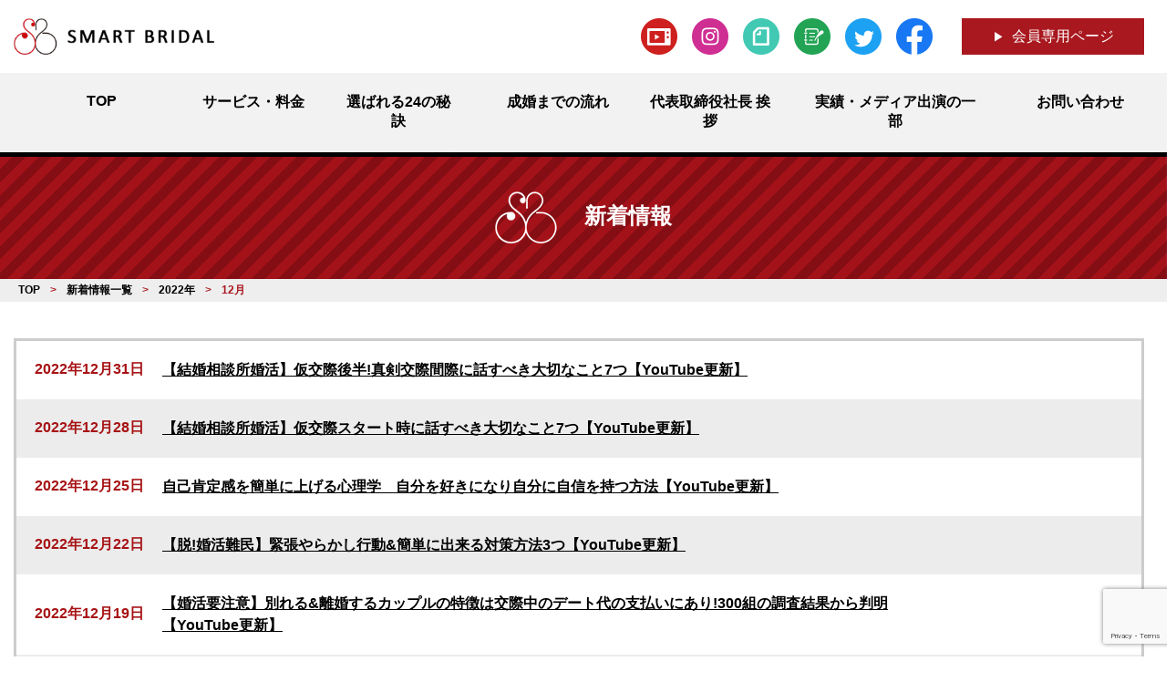

--- FILE ---
content_type: text/html; charset=UTF-8
request_url: https://smart-bridal.com/2022/12
body_size: 7518
content:
<!-- header -->
<!DOCTYPE html>
<html lang="ja">
<head>
<!-- Global site tag (gtag.js) - Google Analytics -->
<script async src="https://www.googletagmanager.com/gtag/js?id=G-0VF42FHCNW"></script>
<script>
  window.dataLayer = window.dataLayer || [];
  function gtag(){dataLayer.push(arguments);}
  gtag('js', new Date());

  gtag('config', 'G-0VF42FHCNW');
</script>
<meta charset="utf-8">
<meta name="viewport" content="width=device-width, initial-scale=1">
<link rel="stylesheet" href="https://smart-bridal.com/wp/wp-content/themes/smartbridal/css/style.css?20260116-1735">
<link rel="stylesheet" href="https://smart-bridal.com/wp/wp-content/themes/smartbridal/css/pages.css?20260116-1735">
<link rel="stylesheet" href="https://cdn.jsdelivr.net/npm/fork-awesome@1.1.7/css/fork-awesome.min.css" integrity="sha256-gsmEoJAws/Kd3CjuOQzLie5Q3yshhvmo7YNtBG7aaEY=" crossorigin="anonymous">
<title>12月, 2022 | SMART BRIDAL</title>

		<!-- All in One SEO 4.0.18 -->
		<meta name="robots" content="noindex, max-snippet:-1, max-image-preview:large, max-video-preview:-1"/>
		<link rel="canonical" href="https://smart-bridal.com/2022/12" />
		<link rel="next" href="https://smart-bridal.com/2022/12/page/2" />
		<script type="application/ld+json" class="aioseo-schema">
			{"@context":"https:\/\/schema.org","@graph":[{"@type":"WebSite","@id":"https:\/\/smart-bridal.com\/#website","url":"https:\/\/smart-bridal.com\/","name":"SMART BRIDAL","description":"\u4f1a\u54e1\u5236\u5a5a\u6d3b\u30a8\u30fc\u30b8\u30a7\u30f3\u30c8\u3001SMART BRIDAL\u306f\u5409\u91ce\u9ebb\u8863\u5b50\u304c\u7de8\u307f\u51fa\u3057\u305f\u72ec\u81ea\u306e\u30e1\u30bd\u30c3\u30c9","publisher":{"@id":"https:\/\/smart-bridal.com\/#organization"}},{"@type":"Organization","@id":"https:\/\/smart-bridal.com\/#organization","name":"SMART BRIDAL","url":"https:\/\/smart-bridal.com\/","logo":{"@type":"ImageObject","@id":"https:\/\/smart-bridal.com\/#organizationLogo","url":"https:\/\/smart-bridal.com\/wp\/wp-content\/uploads\/2020\/09\/SMART-BRIDAL_logo.png","width":"1516","height":"1819"},"image":{"@id":"https:\/\/smart-bridal.com\/#organizationLogo"},"sameAs":["https:\/\/www.facebook.com\/SMARTBRIDAL.maikoyoshino\/","https:\/\/twitter.com\/SMARTBRIDAL_MAI","https:\/\/www.instagram.com\/smartbridal_maiko\/","https:\/\/www.youtube.com\/channel\/UCfxAtbOlr7JUKRR4hngYKig?view_as=subscriber"],"contactPoint":{"@type":"ContactPoint","telephone":"+81367758997","contactType":"Customer Support"}},{"@type":"BreadcrumbList","@id":"https:\/\/smart-bridal.com\/2022\/12\/#breadcrumblist","itemListElement":[{"@type":"ListItem","@id":"https:\/\/smart-bridal.com\/#listItem","position":"1","item":{"@id":"https:\/\/smart-bridal.com\/#item","name":"\u30db\u30fc\u30e0","description":"\u4f1a\u54e1\u5236\u5a5a\u6d3b\u30a8\u30fc\u30b8\u30a7\u30f3\u30c8\u3001SMART BRIDAL\u306f\u5409\u91ce\u9ebb\u8863\u5b50\u304c\u7de8\u307f\u51fa\u3057\u305f\u72ec\u81ea\u306e\u30e1\u30bd\u30c3\u30c9\u3002MBA\u5f0f\u5a5a\u6d3b\u30de\u30fc\u30b1\u30c6\u30a3\u30f3\u30b0\u6226\u7565\u00d7\u604b\u611b\u884c\u52d5\u5fc3\u7406\u5b66\u00d7AI\u30de\u30c3\u30c1\u30f3\u30b0\u6d3b\u7528\u3092\u78ba\u7acb\u3002\u300c\u7d4c\u55b6\u5b66(MBA)\u300d\u300c\u5fc3\u7406\u5b66\u300d\u300cAI\u300d\u300c\u30aa\u30f3\u30e9\u30a4\u30f3\u300d\u3092\u99c6\u4f7f\u3057\u300c\u52b9\u7387\u7684\u300d\u300c\u6700\u77ed\u8ddd\u96e2\u300d\u3067SMART\u306a\u5a5a\u6d3b\u3001\u66f4\u306b\u300c\u7d50\u5a5a\u5f8c\u3082\u5e78\u305b\u3067\u3044\u3089\u308c\u308b\u300d\u5a5a\u6d3b\u3092\u53ef\u80fd\u306b\u3057\u307e\u3059\u3002","url":"https:\/\/smart-bridal.com\/"},"nextItem":"https:\/\/smart-bridal.com\/2022\/#listItem"},{"@type":"ListItem","@id":"https:\/\/smart-bridal.com\/2022\/#listItem","position":"2","item":{"@id":"https:\/\/smart-bridal.com\/2022\/#item","name":"2022","url":"https:\/\/smart-bridal.com\/2022\/"},"nextItem":"https:\/\/smart-bridal.com\/2022\/12\/#listItem","previousItem":"https:\/\/smart-bridal.com\/#listItem"},{"@type":"ListItem","@id":"https:\/\/smart-bridal.com\/2022\/12\/#listItem","position":"3","item":{"@id":"https:\/\/smart-bridal.com\/2022\/12\/#item","name":"12\u6708, 2022","url":"https:\/\/smart-bridal.com\/2022\/12\/"},"previousItem":"https:\/\/smart-bridal.com\/2022\/#listItem"}]},{"@type":"CollectionPage","@id":"https:\/\/smart-bridal.com\/2022\/12\/#collectionpage","url":"https:\/\/smart-bridal.com\/2022\/12\/","name":"12\u6708, 2022 | SMART BRIDAL","inLanguage":"ja","isPartOf":{"@id":"https:\/\/smart-bridal.com\/#website"},"breadcrumb":{"@id":"https:\/\/smart-bridal.com\/2022\/12\/#breadcrumblist"}}]}
		</script>
		<!-- All in One SEO -->

<link rel='dns-prefetch' href='//maxcdn.bootstrapcdn.com' />
<link rel='dns-prefetch' href='//www.google.com' />
<link rel='dns-prefetch' href='//s.w.org' />
<!-- This site uses the Google Analytics by MonsterInsights plugin v7.14.0 - Using Analytics tracking - https://www.monsterinsights.com/ -->
<!-- Note: MonsterInsights is not currently configured on this site. The site owner needs to authenticate with Google Analytics in the MonsterInsights settings panel. -->
<!-- No UA code set -->
<!-- / Google Analytics by MonsterInsights -->
		<script type="text/javascript">
			window._wpemojiSettings = {"baseUrl":"https:\/\/s.w.org\/images\/core\/emoji\/13.0.1\/72x72\/","ext":".png","svgUrl":"https:\/\/s.w.org\/images\/core\/emoji\/13.0.1\/svg\/","svgExt":".svg","source":{"concatemoji":"https:\/\/smart-bridal.com\/wp\/wp-includes\/js\/wp-emoji-release.min.js?ver=5.6.16"}};
			!function(e,a,t){var n,r,o,i=a.createElement("canvas"),p=i.getContext&&i.getContext("2d");function s(e,t){var a=String.fromCharCode;p.clearRect(0,0,i.width,i.height),p.fillText(a.apply(this,e),0,0);e=i.toDataURL();return p.clearRect(0,0,i.width,i.height),p.fillText(a.apply(this,t),0,0),e===i.toDataURL()}function c(e){var t=a.createElement("script");t.src=e,t.defer=t.type="text/javascript",a.getElementsByTagName("head")[0].appendChild(t)}for(o=Array("flag","emoji"),t.supports={everything:!0,everythingExceptFlag:!0},r=0;r<o.length;r++)t.supports[o[r]]=function(e){if(!p||!p.fillText)return!1;switch(p.textBaseline="top",p.font="600 32px Arial",e){case"flag":return s([127987,65039,8205,9895,65039],[127987,65039,8203,9895,65039])?!1:!s([55356,56826,55356,56819],[55356,56826,8203,55356,56819])&&!s([55356,57332,56128,56423,56128,56418,56128,56421,56128,56430,56128,56423,56128,56447],[55356,57332,8203,56128,56423,8203,56128,56418,8203,56128,56421,8203,56128,56430,8203,56128,56423,8203,56128,56447]);case"emoji":return!s([55357,56424,8205,55356,57212],[55357,56424,8203,55356,57212])}return!1}(o[r]),t.supports.everything=t.supports.everything&&t.supports[o[r]],"flag"!==o[r]&&(t.supports.everythingExceptFlag=t.supports.everythingExceptFlag&&t.supports[o[r]]);t.supports.everythingExceptFlag=t.supports.everythingExceptFlag&&!t.supports.flag,t.DOMReady=!1,t.readyCallback=function(){t.DOMReady=!0},t.supports.everything||(n=function(){t.readyCallback()},a.addEventListener?(a.addEventListener("DOMContentLoaded",n,!1),e.addEventListener("load",n,!1)):(e.attachEvent("onload",n),a.attachEvent("onreadystatechange",function(){"complete"===a.readyState&&t.readyCallback()})),(n=t.source||{}).concatemoji?c(n.concatemoji):n.wpemoji&&n.twemoji&&(c(n.twemoji),c(n.wpemoji)))}(window,document,window._wpemojiSettings);
		</script>
		<style type="text/css">
img.wp-smiley,
img.emoji {
	display: inline !important;
	border: none !important;
	box-shadow: none !important;
	height: 1em !important;
	width: 1em !important;
	margin: 0 .07em !important;
	vertical-align: -0.1em !important;
	background: none !important;
	padding: 0 !important;
}
</style>
	<link rel='stylesheet' id='wp-block-library-css'  href='https://smart-bridal.com/wp/wp-includes/css/dist/block-library/style.min.css?ver=5.6.16' type='text/css' media='all' />
<link rel='stylesheet' id='contact-form-7-css'  href='https://smart-bridal.com/wp/wp-content/plugins/contact-form-7/includes/css/styles.css?ver=5.3.2' type='text/css' media='all' />
<link rel='stylesheet' id='toc-screen-css'  href='https://smart-bridal.com/wp/wp-content/plugins/table-of-contents-plus/screen.min.css?ver=2106' type='text/css' media='all' />
<link rel='stylesheet' id='monsterinsights-popular-posts-style-css'  href='https://smart-bridal.com/wp/wp-content/plugins/google-analytics-for-wordpress/assets/css/frontend.min.css?ver=7.14.0' type='text/css' media='all' />
<script type='text/javascript' src='https://smart-bridal.com/wp/wp-includes/js/jquery/jquery.min.js?ver=3.5.1' id='jquery-core-js'></script>
<script type='text/javascript' src='https://smart-bridal.com/wp/wp-includes/js/jquery/jquery-migrate.min.js?ver=3.3.2' id='jquery-migrate-js'></script>
<script type='text/javascript' src='https://maxcdn.bootstrapcdn.com/bootstrap/3.3.7/js/bootstrap.min.js?ver=5.6.16' id='bootstrap-js-js'></script>
<link rel="https://api.w.org/" href="https://smart-bridal.com/wp-json/" /><link rel="EditURI" type="application/rsd+xml" title="RSD" href="https://smart-bridal.com/wp/xmlrpc.php?rsd" />
<link rel="wlwmanifest" type="application/wlwmanifest+xml" href="https://smart-bridal.com/wp/wp-includes/wlwmanifest.xml" /> 
<meta name="generator" content="WordPress 5.6.16" />
<link rel="icon" href="https://smart-bridal.com/wp/wp-content/uploads/2020/12/favicon-150x150.png" sizes="32x32" />
<link rel="icon" href="https://smart-bridal.com/wp/wp-content/uploads/2020/12/favicon.png" sizes="192x192" />
<link rel="apple-touch-icon" href="https://smart-bridal.com/wp/wp-content/uploads/2020/12/favicon.png" />
<meta name="msapplication-TileImage" content="https://smart-bridal.com/wp/wp-content/uploads/2020/12/favicon.png" />
<script>
jQuery(function ($) {
  $('#menu-item-40').hover(function() {
    $(this).children('.sub-menu').show();
  }, function(){
    $(this).children('.sub-menu').hide();
  });
});
</script>
</head>
<body>
<header>
  <nav class="navbar">
    <div id="header" class="">
      <div class="fl_box container head_top">
        <div class="h-left">
        <a href="https://smart-bridal.com"><img class="logo" src="https://smart-bridal.com/wp/wp-content/themes/smartbridal/images/logo.png" alt="東京・銀座の結婚相談所ならSMART BRIDAL" ></a></div>
        <div class="h-right">
          <div class="sns-btn_wrap fl_inner">
          <a href="https://www.youtube.com/channel/UCfxAtbOlr7JUKRR4hngYKig?view_as=subscriber" target="_blank" rel="noopener"><img class="sns-btn" src="https://smart-bridal.com/wp/wp-content/themes/smartbridal/images/h_sns_btn_youtube.png" alt="Smartbridal" ></a>
          <a href="https://www.instagram.com/smartbridal_maiko.yoshino/" target="_blank" rel="noopener"><img class="sns-btn" src="https://smart-bridal.com/wp/wp-content/themes/smartbridal/images/h_sns_btn_insta.png" alt="Smartbridal" ></a>
          <a href="https://note.com/maiko_yoshino" target="_blank" rel="noopener"><img class="sns-btn" src="https://smart-bridal.com/wp/wp-content/themes/smartbridal/images/h_sns_btn_note.png" alt="Smartbridal" ></a>
          <a href="https://smart-bridal.com/blog" target="_blank" rel="noopener"><img class="sns-btn" src="https://smart-bridal.com/wp/wp-content/themes/smartbridal/images/h_sns_btn_blog.png" alt="Smartbridal" ></a>
          <a href="https://twitter.com/SMARTBRIDAL_MAI" target="_blank" rel="noopener"><img class="sns-btn" src="https://smart-bridal.com/wp/wp-content/themes/smartbridal/images/h_sns_btn_twitter.png" alt="Smartbridal" ></a>
          <a href="https://www.facebook.com/%E7%B5%90%E5%A9%9A%E7%9B%B8%E8%AB%87%E6%89%80-%E3%82%B9%E3%83%9E%E3%83%BC%E3%83%88%E3%83%96%E3%83%A9%E3%82%A4%E3%83%80%E3%83%AB-104951907964862" target="_blank" rel="noopener"><img class="sns-btn" src="https://smart-bridal.com/wp/wp-content/themes/smartbridal/images/h_sns_btn_facebook.png" alt="Smartbridal" ></a>
          </div>
        </div>
        <a class="btn bg-red fl_inner w200" href="https://smart-bridal.com/member-m/">会員専用ページ</a> </div>
		 
		<!-- ハンバーガーメニュー部分 --> 
		<div class="Toggle">
		  <span></span>
		  <span></span>
		  <span></span>
		</div>
		<script>
			jQuery(function() {
			 jQuery('.Toggle').click(function() {
			   jQuery(this).toggleClass('active');
			  jQuery('.nav_bg').toggleClass('open');
			 });
			});
		</script>
		  <div class="nav_bg pc">
			<div class="menu-%e3%82%b0%e3%83%ad%e3%83%bc%e3%83%90%e3%83%ab%e3%83%a1%e3%83%8b%e3%83%a5%e3%83%bc-container"><ul id="menu-%e3%82%b0%e3%83%ad%e3%83%bc%e3%83%90%e3%83%ab%e3%83%a1%e3%83%8b%e3%83%a5%e3%83%bc" class="nav"><li id="menu-item-41" class="menu-item menu-item-type-post_type menu-item-object-page menu-item-home menu-item-41"><a href="https://smart-bridal.com/"><span>TOP</span></a></li>
<li id="menu-item-40" class="menu-item menu-item-type-post_type menu-item-object-page menu-item-has-children menu-item-40"><a href="https://smart-bridal.com/service"><span>サービス・料金</span></a>
<ul class="sub-menu">
	<li id="menu-item-197" class="menu-item menu-item-type-post_type menu-item-object-page menu-item-197"><a href="https://smart-bridal.com/special_service"><span>特別婚活コンサルティング</span></a></li>
</ul>
</li>
<li id="menu-item-326" class="menu-item menu-item-type-post_type menu-item-object-page menu-item-326"><a href="https://smart-bridal.com/secret24"><span>選ばれる24の秘訣</span></a></li>
<li id="menu-item-39" class="menu-item menu-item-type-post_type menu-item-object-page menu-item-39"><a href="https://smart-bridal.com/flow"><span>成婚までの流れ</span></a></li>
<li id="menu-item-37" class="menu-item menu-item-type-post_type menu-item-object-page menu-item-37"><a href="https://smart-bridal.com/greetings"><span>代表取締役社長 挨拶</span></a></li>
<li id="menu-item-36" class="menu-item menu-item-type-post_type menu-item-object-page menu-item-36"><a href="https://smart-bridal.com/media_list"><span>実績・メディア出演の一部</span></a></li>
<li id="menu-item-42" class="menu-item menu-item-type-post_type menu-item-object-page menu-item-42"><a href="https://smart-bridal.com/contact"><span>お問い合わせ</span></a></li>
</ul></div>		  </div>
    </div>
  </nav>
</header><!-- /header -->
<section id="content" class="news">
<div id="content-wrap">
<div id="main">
  <div class="page_heading">
    <div class="page_heading_inner">
      <h2 class="page_title">
        新着情報      </h2>
    </div>
  </div>

	  <div class="path_wrap">
          <div id="path">
            <!-- Breadcrumb NavXT 6.6.0 -->
<span property="itemListElement" typeof="ListItem"><a property="item" typeof="WebPage" title="Go to SMART BRIDAL." href="https://smart-bridal.com" class="home" ><span property="name">TOP</span></a><meta property="position" content="1"></span> &gt; <span property="itemListElement" typeof="ListItem"><a property="item" typeof="WebPage" title="Go to 新着情報一覧." href="https://smart-bridal.com/post" class="post-root post post-post" ><span property="name">新着情報一覧</span></a><meta property="position" content="2"></span> &gt; <span property="itemListElement" typeof="ListItem"><a property="item" typeof="WebPage" title="Go to the 2022年 archives." href="https://smart-bridal.com/2022" class="archive date-year" ><span property="name">2022年</span></a><meta property="position" content="3"></span> &gt; <span property="itemListElement" typeof="ListItem"><span property="name" class="archive date-month current-item">12月</span><meta property="url" content="https://smart-bridal.com/2022/12"><meta property="position" content="4"></span>          </div>	
	  </div>		
    <section>
      <div class="container">


        <ul class="news_list">
                    <li>
            <div class="day">
              2022年12月31日            </div>
            <div class="blog_title">
			  <a class="" href="https://smart-bridal.com/2022/12/31/5491">
              【結婚相談所婚活】仮交際後半!真剣交際間際に話すべき大切なこと7つ【YouTube更新】              </a></div>
          </li>
                    <li>
            <div class="day">
              2022年12月28日            </div>
            <div class="blog_title">
			  <a class="" href="https://smart-bridal.com/2022/12/28/5464">
              【結婚相談所婚活】仮交際スタート時に話すべき大切なこと7つ【YouTube更新】              </a></div>
          </li>
                    <li>
            <div class="day">
              2022年12月25日            </div>
            <div class="blog_title">
			  <a class="" href="https://smart-bridal.com/2022/12/25/5455">
              自己肯定感を簡単に上げる心理学　自分を好きになり自分に自信を持つ方法【YouTube更新】              </a></div>
          </li>
                    <li>
            <div class="day">
              2022年12月22日            </div>
            <div class="blog_title">
			  <a class="" href="https://smart-bridal.com/2022/12/22/5444">
              【脱!婚活難民】緊張やらかし行動&#038;簡単に出来る対策方法3つ【YouTube更新】              </a></div>
          </li>
                    <li>
            <div class="day">
              2022年12月19日            </div>
            <div class="blog_title">
			  <a class="" href="https://smart-bridal.com/2022/12/19/5358">
              【婚活要注意】別れる&#038;離婚するカップルの特徴は交際中のデート代の支払いにあり!300組の調査結果から判明【YouTube更新】              </a></div>
          </li>
                    <li>
            <div class="day">
              2022年12月13日            </div>
            <div class="blog_title">
			  <a class="" href="https://smart-bridal.com/2022/12/13/5191">
              【婚活裏技】高年収男性を見抜く&#038;年収を上げる方法が海外研究結果から判明!!【YouTube更新】              </a></div>
          </li>
                    <li>
            <div class="day">
              2022年12月10日            </div>
            <div class="blog_title">
			  <a class="" href="https://smart-bridal.com/2022/12/10/5164">
              【結婚詐欺&#038;犯罪に要注意】イケメンと美女は危険人物!!まさかの研究結果が判明【YouTube更新】              </a></div>
          </li>
                    <li>
            <div class="day">
              2022年12月7日            </div>
            <div class="blog_title">
			  <a class="" href="https://smart-bridal.com/2022/12/07/5137">
              【結婚相談所婚活】キス、ハグ、挿入、SEX。体の関係&#038;性交渉はどこまでしていいか、科学的・心理学的角度からも解説【YouTube】              </a></div>
          </li>
                    <li>
            <div class="day">
              2022年12月4日            </div>
            <div class="blog_title">
			  <a class="" href="https://smart-bridal.com/2022/12/04/5134">
              【結婚相談所の闇】結婚できないのに成婚させられる悲劇! (IBJ、エン婚活、オーネット、ゼクシィ縁結び、パートナーエージェント、スマリッジ比較)【YouTube更新】              </a></div>
          </li>
                    <li>
            <div class="day">
              2022年12月1日            </div>
            <div class="blog_title">
			  <a class="" href="https://smart-bridal.com/2022/12/01/5111">
              12/1(いのちの日)株式会社 SMART BRIDALとなりました              </a></div>
          </li>
                            </ul>
	</div>
<div class="pagination"><ul class='page-numbers'>
	<li><span aria-current="page" class="page-numbers current">1</span></li>
	<li><a class="page-numbers" href="https://smart-bridal.com/2022/12/page/2">2</a></li>
	<li><a class="next page-numbers" href="https://smart-bridal.com/2022/12/page/2">&rarr;</a></li>
</ul>
</div>		  </section>
  </div>

</div>
</section>

<!-- footer -->
<div class="wrap">
   <div id="mailmaga" class="mt30 txac"><img src="https://smart-bridal.com/wp/wp-content/themes/smartbridal/images/bn_mailmaga_pc.jpg" alt="メルマガ準備中" class="change-img"></div>
    <div class="bnr_area txac mt30">
    <a class="btn" href="contact/"><img src="https://smart-bridal.com/wp/wp-content/themes/smartbridal/images/top_contact_bnr.jpg" alt="お問い合わせはこちら" ></a>
    </div>
</div>
<footer>
  <div class="wrap">
    <div class="fl_base">
      <div class=""> <img class="" src="https://smart-bridal.com/wp/wp-content/themes/smartbridal/images/f_logo.png" alt="Smartbridal" >
        <div><img class="mt30" ><br>
          <a href="https://www.ibjapan.com/" target="_blank" rel="noopener" title="日本結婚相談所連盟"><img class="mt1"  > </div>
      </div>
      <div class="fl_inner inner_fl_base">
		  
		 <div class="menu-%e3%83%95%e3%83%83%e3%82%bf%e3%83%bc%e3%83%8a%e3%83%93-container"><ul id="menu-%e3%83%95%e3%83%83%e3%82%bf%e3%83%bc%e3%83%8a%e3%83%93" class="footer_navi"><li id="menu-item-54" class="menu-item menu-item-type-post_type menu-item-object-page menu-item-home menu-item-has-children menu-item-54"><a href="https://smart-bridal.com/">TOP</a>
<ul class="sub-menu">
	<li id="menu-item-283" class="menu-item menu-item-type-post_type menu-item-object-page current_page_parent menu-item-283"><a href="https://smart-bridal.com/post">新着情報一覧</a></li>
	<li id="menu-item-52" class="menu-item menu-item-type-post_type menu-item-object-page menu-item-52"><a href="https://smart-bridal.com/flow">成婚までの流れ</a></li>
	<li id="menu-item-55" class="menu-item menu-item-type-post_type menu-item-object-page menu-item-55"><a href="https://smart-bridal.com/contact">お問い合わせ</a></li>
	<li id="menu-item-102" class="menu-item menu-item-type-post_type menu-item-object-page menu-item-102"><a href="https://smart-bridal.com/data">各種データ</a></li>
	<li id="menu-item-56" class="menu-item menu-item-type-post_type menu-item-object-page menu-item-56"><a href="https://smart-bridal.com/outline">概要・運営会社</a></li>
	<li id="menu-item-101" class="menu-item menu-item-type-post_type menu-item-object-page menu-item-101"><a href="https://smart-bridal.com/secret24">２４の秘訣</a></li>
	<li id="menu-item-98" class="menu-item menu-item-type-post_type menu-item-object-page menu-item-98"><a href="https://smart-bridal.com/faq">Q&#038;A</a></li>
	<li id="menu-item-96" class="menu-item menu-item-type-post_type menu-item-object-page menu-item-96"><a href="https://smart-bridal.com/privacypolicy">個人情報保護方針</a></li>
	<li id="menu-item-51" class="menu-item menu-item-type-post_type menu-item-object-page menu-item-51"><a href="https://smart-bridal.com/greetings">代表挨拶・プロフィール</a></li>
	<li id="menu-item-176" class="menu-item menu-item-type-post_type_archive menu-item-object-blog menu-item-176"><a href="https://smart-bridal.com/blog">ブログ一覧</a></li>
	<li id="menu-item-95" class="menu-item menu-item-type-post_type menu-item-object-page menu-item-95"><a href="https://smart-bridal.com/scta">特定商取引法</a></li>
	<li id="menu-item-53" class="menu-item menu-item-type-post_type menu-item-object-page menu-item-53"><a href="https://smart-bridal.com/service">サービス・料金</a></li>
	<li id="menu-item-163" class="menu-item menu-item-type-post_type menu-item-object-page menu-item-163"><a href="https://smart-bridal.com/media_list">実績・メディア出演の一部</a></li>
	<li id="menu-item-100" class="menu-item menu-item-type-post_type menu-item-object-page menu-item-100"><a href="https://smart-bridal.com/special_service">特別婚活コンサルティング</a></li>
	<li id="menu-item-1127" class="menu-item menu-item-type-post_type menu-item-object-page menu-item-1127"><a href="https://smart-bridal.com/member-m">会員専用ページ</a></li>
</ul>
</li>
</ul></div> 
		  
      </div>
    </div>
	 <address>Copyright ©2020 SMART BRIDAL </address>
  </div>
</footer>
<script type='text/javascript' id='contact-form-7-js-extra'>
/* <![CDATA[ */
var wpcf7 = {"apiSettings":{"root":"https:\/\/smart-bridal.com\/wp-json\/contact-form-7\/v1","namespace":"contact-form-7\/v1"}};
/* ]]> */
</script>
<script type='text/javascript' src='https://smart-bridal.com/wp/wp-content/plugins/contact-form-7/includes/js/scripts.js?ver=5.3.2' id='contact-form-7-js'></script>
<script type='text/javascript' id='toc-front-js-extra'>
/* <![CDATA[ */
var tocplus = {"visibility_show":"show","visibility_hide":"hide","width":"Auto"};
/* ]]> */
</script>
<script type='text/javascript' src='https://smart-bridal.com/wp/wp-content/plugins/table-of-contents-plus/front.min.js?ver=2106' id='toc-front-js'></script>
<script type='text/javascript' src='https://www.google.com/recaptcha/api.js?render=6Le0EhwdAAAAAI0FYJPijNWJYLZq2UMXJv9KCWRl&#038;ver=3.0' id='google-recaptcha-js'></script>
<script type='text/javascript' id='wpcf7-recaptcha-js-extra'>
/* <![CDATA[ */
var wpcf7_recaptcha = {"sitekey":"6Le0EhwdAAAAAI0FYJPijNWJYLZq2UMXJv9KCWRl","actions":{"homepage":"homepage","contactform":"contactform"}};
/* ]]> */
</script>
<script type='text/javascript' src='https://smart-bridal.com/wp/wp-content/plugins/contact-form-7/modules/recaptcha/script.js?ver=5.3.2' id='wpcf7-recaptcha-js'></script>
<script type='text/javascript' src='https://smart-bridal.com/wp/wp-includes/js/wp-embed.min.js?ver=5.6.16' id='wp-embed-js'></script>
<script src="https://ajax.googleapis.com/ajax/libs/jquery/2.0.3/jquery.min.js"></script>
<script type="text/javascript" src="https://smart-bridal.com/wp/wp-content/themes/smartbridal/js/script.js"></script>

<script>
document.addEventListener( 'wpcf7mailsent', function( event ) {
  location = 'https://smart-bridal.com/thanks';
}, false );
</script>
</body></html><!-- /footer -->

--- FILE ---
content_type: text/html; charset=utf-8
request_url: https://www.google.com/recaptcha/api2/anchor?ar=1&k=6Le0EhwdAAAAAI0FYJPijNWJYLZq2UMXJv9KCWRl&co=aHR0cHM6Ly9zbWFydC1icmlkYWwuY29tOjQ0Mw..&hl=en&v=PoyoqOPhxBO7pBk68S4YbpHZ&size=invisible&anchor-ms=20000&execute-ms=30000&cb=3ccs7oso2tbw
body_size: 48705
content:
<!DOCTYPE HTML><html dir="ltr" lang="en"><head><meta http-equiv="Content-Type" content="text/html; charset=UTF-8">
<meta http-equiv="X-UA-Compatible" content="IE=edge">
<title>reCAPTCHA</title>
<style type="text/css">
/* cyrillic-ext */
@font-face {
  font-family: 'Roboto';
  font-style: normal;
  font-weight: 400;
  font-stretch: 100%;
  src: url(//fonts.gstatic.com/s/roboto/v48/KFO7CnqEu92Fr1ME7kSn66aGLdTylUAMa3GUBHMdazTgWw.woff2) format('woff2');
  unicode-range: U+0460-052F, U+1C80-1C8A, U+20B4, U+2DE0-2DFF, U+A640-A69F, U+FE2E-FE2F;
}
/* cyrillic */
@font-face {
  font-family: 'Roboto';
  font-style: normal;
  font-weight: 400;
  font-stretch: 100%;
  src: url(//fonts.gstatic.com/s/roboto/v48/KFO7CnqEu92Fr1ME7kSn66aGLdTylUAMa3iUBHMdazTgWw.woff2) format('woff2');
  unicode-range: U+0301, U+0400-045F, U+0490-0491, U+04B0-04B1, U+2116;
}
/* greek-ext */
@font-face {
  font-family: 'Roboto';
  font-style: normal;
  font-weight: 400;
  font-stretch: 100%;
  src: url(//fonts.gstatic.com/s/roboto/v48/KFO7CnqEu92Fr1ME7kSn66aGLdTylUAMa3CUBHMdazTgWw.woff2) format('woff2');
  unicode-range: U+1F00-1FFF;
}
/* greek */
@font-face {
  font-family: 'Roboto';
  font-style: normal;
  font-weight: 400;
  font-stretch: 100%;
  src: url(//fonts.gstatic.com/s/roboto/v48/KFO7CnqEu92Fr1ME7kSn66aGLdTylUAMa3-UBHMdazTgWw.woff2) format('woff2');
  unicode-range: U+0370-0377, U+037A-037F, U+0384-038A, U+038C, U+038E-03A1, U+03A3-03FF;
}
/* math */
@font-face {
  font-family: 'Roboto';
  font-style: normal;
  font-weight: 400;
  font-stretch: 100%;
  src: url(//fonts.gstatic.com/s/roboto/v48/KFO7CnqEu92Fr1ME7kSn66aGLdTylUAMawCUBHMdazTgWw.woff2) format('woff2');
  unicode-range: U+0302-0303, U+0305, U+0307-0308, U+0310, U+0312, U+0315, U+031A, U+0326-0327, U+032C, U+032F-0330, U+0332-0333, U+0338, U+033A, U+0346, U+034D, U+0391-03A1, U+03A3-03A9, U+03B1-03C9, U+03D1, U+03D5-03D6, U+03F0-03F1, U+03F4-03F5, U+2016-2017, U+2034-2038, U+203C, U+2040, U+2043, U+2047, U+2050, U+2057, U+205F, U+2070-2071, U+2074-208E, U+2090-209C, U+20D0-20DC, U+20E1, U+20E5-20EF, U+2100-2112, U+2114-2115, U+2117-2121, U+2123-214F, U+2190, U+2192, U+2194-21AE, U+21B0-21E5, U+21F1-21F2, U+21F4-2211, U+2213-2214, U+2216-22FF, U+2308-230B, U+2310, U+2319, U+231C-2321, U+2336-237A, U+237C, U+2395, U+239B-23B7, U+23D0, U+23DC-23E1, U+2474-2475, U+25AF, U+25B3, U+25B7, U+25BD, U+25C1, U+25CA, U+25CC, U+25FB, U+266D-266F, U+27C0-27FF, U+2900-2AFF, U+2B0E-2B11, U+2B30-2B4C, U+2BFE, U+3030, U+FF5B, U+FF5D, U+1D400-1D7FF, U+1EE00-1EEFF;
}
/* symbols */
@font-face {
  font-family: 'Roboto';
  font-style: normal;
  font-weight: 400;
  font-stretch: 100%;
  src: url(//fonts.gstatic.com/s/roboto/v48/KFO7CnqEu92Fr1ME7kSn66aGLdTylUAMaxKUBHMdazTgWw.woff2) format('woff2');
  unicode-range: U+0001-000C, U+000E-001F, U+007F-009F, U+20DD-20E0, U+20E2-20E4, U+2150-218F, U+2190, U+2192, U+2194-2199, U+21AF, U+21E6-21F0, U+21F3, U+2218-2219, U+2299, U+22C4-22C6, U+2300-243F, U+2440-244A, U+2460-24FF, U+25A0-27BF, U+2800-28FF, U+2921-2922, U+2981, U+29BF, U+29EB, U+2B00-2BFF, U+4DC0-4DFF, U+FFF9-FFFB, U+10140-1018E, U+10190-1019C, U+101A0, U+101D0-101FD, U+102E0-102FB, U+10E60-10E7E, U+1D2C0-1D2D3, U+1D2E0-1D37F, U+1F000-1F0FF, U+1F100-1F1AD, U+1F1E6-1F1FF, U+1F30D-1F30F, U+1F315, U+1F31C, U+1F31E, U+1F320-1F32C, U+1F336, U+1F378, U+1F37D, U+1F382, U+1F393-1F39F, U+1F3A7-1F3A8, U+1F3AC-1F3AF, U+1F3C2, U+1F3C4-1F3C6, U+1F3CA-1F3CE, U+1F3D4-1F3E0, U+1F3ED, U+1F3F1-1F3F3, U+1F3F5-1F3F7, U+1F408, U+1F415, U+1F41F, U+1F426, U+1F43F, U+1F441-1F442, U+1F444, U+1F446-1F449, U+1F44C-1F44E, U+1F453, U+1F46A, U+1F47D, U+1F4A3, U+1F4B0, U+1F4B3, U+1F4B9, U+1F4BB, U+1F4BF, U+1F4C8-1F4CB, U+1F4D6, U+1F4DA, U+1F4DF, U+1F4E3-1F4E6, U+1F4EA-1F4ED, U+1F4F7, U+1F4F9-1F4FB, U+1F4FD-1F4FE, U+1F503, U+1F507-1F50B, U+1F50D, U+1F512-1F513, U+1F53E-1F54A, U+1F54F-1F5FA, U+1F610, U+1F650-1F67F, U+1F687, U+1F68D, U+1F691, U+1F694, U+1F698, U+1F6AD, U+1F6B2, U+1F6B9-1F6BA, U+1F6BC, U+1F6C6-1F6CF, U+1F6D3-1F6D7, U+1F6E0-1F6EA, U+1F6F0-1F6F3, U+1F6F7-1F6FC, U+1F700-1F7FF, U+1F800-1F80B, U+1F810-1F847, U+1F850-1F859, U+1F860-1F887, U+1F890-1F8AD, U+1F8B0-1F8BB, U+1F8C0-1F8C1, U+1F900-1F90B, U+1F93B, U+1F946, U+1F984, U+1F996, U+1F9E9, U+1FA00-1FA6F, U+1FA70-1FA7C, U+1FA80-1FA89, U+1FA8F-1FAC6, U+1FACE-1FADC, U+1FADF-1FAE9, U+1FAF0-1FAF8, U+1FB00-1FBFF;
}
/* vietnamese */
@font-face {
  font-family: 'Roboto';
  font-style: normal;
  font-weight: 400;
  font-stretch: 100%;
  src: url(//fonts.gstatic.com/s/roboto/v48/KFO7CnqEu92Fr1ME7kSn66aGLdTylUAMa3OUBHMdazTgWw.woff2) format('woff2');
  unicode-range: U+0102-0103, U+0110-0111, U+0128-0129, U+0168-0169, U+01A0-01A1, U+01AF-01B0, U+0300-0301, U+0303-0304, U+0308-0309, U+0323, U+0329, U+1EA0-1EF9, U+20AB;
}
/* latin-ext */
@font-face {
  font-family: 'Roboto';
  font-style: normal;
  font-weight: 400;
  font-stretch: 100%;
  src: url(//fonts.gstatic.com/s/roboto/v48/KFO7CnqEu92Fr1ME7kSn66aGLdTylUAMa3KUBHMdazTgWw.woff2) format('woff2');
  unicode-range: U+0100-02BA, U+02BD-02C5, U+02C7-02CC, U+02CE-02D7, U+02DD-02FF, U+0304, U+0308, U+0329, U+1D00-1DBF, U+1E00-1E9F, U+1EF2-1EFF, U+2020, U+20A0-20AB, U+20AD-20C0, U+2113, U+2C60-2C7F, U+A720-A7FF;
}
/* latin */
@font-face {
  font-family: 'Roboto';
  font-style: normal;
  font-weight: 400;
  font-stretch: 100%;
  src: url(//fonts.gstatic.com/s/roboto/v48/KFO7CnqEu92Fr1ME7kSn66aGLdTylUAMa3yUBHMdazQ.woff2) format('woff2');
  unicode-range: U+0000-00FF, U+0131, U+0152-0153, U+02BB-02BC, U+02C6, U+02DA, U+02DC, U+0304, U+0308, U+0329, U+2000-206F, U+20AC, U+2122, U+2191, U+2193, U+2212, U+2215, U+FEFF, U+FFFD;
}
/* cyrillic-ext */
@font-face {
  font-family: 'Roboto';
  font-style: normal;
  font-weight: 500;
  font-stretch: 100%;
  src: url(//fonts.gstatic.com/s/roboto/v48/KFO7CnqEu92Fr1ME7kSn66aGLdTylUAMa3GUBHMdazTgWw.woff2) format('woff2');
  unicode-range: U+0460-052F, U+1C80-1C8A, U+20B4, U+2DE0-2DFF, U+A640-A69F, U+FE2E-FE2F;
}
/* cyrillic */
@font-face {
  font-family: 'Roboto';
  font-style: normal;
  font-weight: 500;
  font-stretch: 100%;
  src: url(//fonts.gstatic.com/s/roboto/v48/KFO7CnqEu92Fr1ME7kSn66aGLdTylUAMa3iUBHMdazTgWw.woff2) format('woff2');
  unicode-range: U+0301, U+0400-045F, U+0490-0491, U+04B0-04B1, U+2116;
}
/* greek-ext */
@font-face {
  font-family: 'Roboto';
  font-style: normal;
  font-weight: 500;
  font-stretch: 100%;
  src: url(//fonts.gstatic.com/s/roboto/v48/KFO7CnqEu92Fr1ME7kSn66aGLdTylUAMa3CUBHMdazTgWw.woff2) format('woff2');
  unicode-range: U+1F00-1FFF;
}
/* greek */
@font-face {
  font-family: 'Roboto';
  font-style: normal;
  font-weight: 500;
  font-stretch: 100%;
  src: url(//fonts.gstatic.com/s/roboto/v48/KFO7CnqEu92Fr1ME7kSn66aGLdTylUAMa3-UBHMdazTgWw.woff2) format('woff2');
  unicode-range: U+0370-0377, U+037A-037F, U+0384-038A, U+038C, U+038E-03A1, U+03A3-03FF;
}
/* math */
@font-face {
  font-family: 'Roboto';
  font-style: normal;
  font-weight: 500;
  font-stretch: 100%;
  src: url(//fonts.gstatic.com/s/roboto/v48/KFO7CnqEu92Fr1ME7kSn66aGLdTylUAMawCUBHMdazTgWw.woff2) format('woff2');
  unicode-range: U+0302-0303, U+0305, U+0307-0308, U+0310, U+0312, U+0315, U+031A, U+0326-0327, U+032C, U+032F-0330, U+0332-0333, U+0338, U+033A, U+0346, U+034D, U+0391-03A1, U+03A3-03A9, U+03B1-03C9, U+03D1, U+03D5-03D6, U+03F0-03F1, U+03F4-03F5, U+2016-2017, U+2034-2038, U+203C, U+2040, U+2043, U+2047, U+2050, U+2057, U+205F, U+2070-2071, U+2074-208E, U+2090-209C, U+20D0-20DC, U+20E1, U+20E5-20EF, U+2100-2112, U+2114-2115, U+2117-2121, U+2123-214F, U+2190, U+2192, U+2194-21AE, U+21B0-21E5, U+21F1-21F2, U+21F4-2211, U+2213-2214, U+2216-22FF, U+2308-230B, U+2310, U+2319, U+231C-2321, U+2336-237A, U+237C, U+2395, U+239B-23B7, U+23D0, U+23DC-23E1, U+2474-2475, U+25AF, U+25B3, U+25B7, U+25BD, U+25C1, U+25CA, U+25CC, U+25FB, U+266D-266F, U+27C0-27FF, U+2900-2AFF, U+2B0E-2B11, U+2B30-2B4C, U+2BFE, U+3030, U+FF5B, U+FF5D, U+1D400-1D7FF, U+1EE00-1EEFF;
}
/* symbols */
@font-face {
  font-family: 'Roboto';
  font-style: normal;
  font-weight: 500;
  font-stretch: 100%;
  src: url(//fonts.gstatic.com/s/roboto/v48/KFO7CnqEu92Fr1ME7kSn66aGLdTylUAMaxKUBHMdazTgWw.woff2) format('woff2');
  unicode-range: U+0001-000C, U+000E-001F, U+007F-009F, U+20DD-20E0, U+20E2-20E4, U+2150-218F, U+2190, U+2192, U+2194-2199, U+21AF, U+21E6-21F0, U+21F3, U+2218-2219, U+2299, U+22C4-22C6, U+2300-243F, U+2440-244A, U+2460-24FF, U+25A0-27BF, U+2800-28FF, U+2921-2922, U+2981, U+29BF, U+29EB, U+2B00-2BFF, U+4DC0-4DFF, U+FFF9-FFFB, U+10140-1018E, U+10190-1019C, U+101A0, U+101D0-101FD, U+102E0-102FB, U+10E60-10E7E, U+1D2C0-1D2D3, U+1D2E0-1D37F, U+1F000-1F0FF, U+1F100-1F1AD, U+1F1E6-1F1FF, U+1F30D-1F30F, U+1F315, U+1F31C, U+1F31E, U+1F320-1F32C, U+1F336, U+1F378, U+1F37D, U+1F382, U+1F393-1F39F, U+1F3A7-1F3A8, U+1F3AC-1F3AF, U+1F3C2, U+1F3C4-1F3C6, U+1F3CA-1F3CE, U+1F3D4-1F3E0, U+1F3ED, U+1F3F1-1F3F3, U+1F3F5-1F3F7, U+1F408, U+1F415, U+1F41F, U+1F426, U+1F43F, U+1F441-1F442, U+1F444, U+1F446-1F449, U+1F44C-1F44E, U+1F453, U+1F46A, U+1F47D, U+1F4A3, U+1F4B0, U+1F4B3, U+1F4B9, U+1F4BB, U+1F4BF, U+1F4C8-1F4CB, U+1F4D6, U+1F4DA, U+1F4DF, U+1F4E3-1F4E6, U+1F4EA-1F4ED, U+1F4F7, U+1F4F9-1F4FB, U+1F4FD-1F4FE, U+1F503, U+1F507-1F50B, U+1F50D, U+1F512-1F513, U+1F53E-1F54A, U+1F54F-1F5FA, U+1F610, U+1F650-1F67F, U+1F687, U+1F68D, U+1F691, U+1F694, U+1F698, U+1F6AD, U+1F6B2, U+1F6B9-1F6BA, U+1F6BC, U+1F6C6-1F6CF, U+1F6D3-1F6D7, U+1F6E0-1F6EA, U+1F6F0-1F6F3, U+1F6F7-1F6FC, U+1F700-1F7FF, U+1F800-1F80B, U+1F810-1F847, U+1F850-1F859, U+1F860-1F887, U+1F890-1F8AD, U+1F8B0-1F8BB, U+1F8C0-1F8C1, U+1F900-1F90B, U+1F93B, U+1F946, U+1F984, U+1F996, U+1F9E9, U+1FA00-1FA6F, U+1FA70-1FA7C, U+1FA80-1FA89, U+1FA8F-1FAC6, U+1FACE-1FADC, U+1FADF-1FAE9, U+1FAF0-1FAF8, U+1FB00-1FBFF;
}
/* vietnamese */
@font-face {
  font-family: 'Roboto';
  font-style: normal;
  font-weight: 500;
  font-stretch: 100%;
  src: url(//fonts.gstatic.com/s/roboto/v48/KFO7CnqEu92Fr1ME7kSn66aGLdTylUAMa3OUBHMdazTgWw.woff2) format('woff2');
  unicode-range: U+0102-0103, U+0110-0111, U+0128-0129, U+0168-0169, U+01A0-01A1, U+01AF-01B0, U+0300-0301, U+0303-0304, U+0308-0309, U+0323, U+0329, U+1EA0-1EF9, U+20AB;
}
/* latin-ext */
@font-face {
  font-family: 'Roboto';
  font-style: normal;
  font-weight: 500;
  font-stretch: 100%;
  src: url(//fonts.gstatic.com/s/roboto/v48/KFO7CnqEu92Fr1ME7kSn66aGLdTylUAMa3KUBHMdazTgWw.woff2) format('woff2');
  unicode-range: U+0100-02BA, U+02BD-02C5, U+02C7-02CC, U+02CE-02D7, U+02DD-02FF, U+0304, U+0308, U+0329, U+1D00-1DBF, U+1E00-1E9F, U+1EF2-1EFF, U+2020, U+20A0-20AB, U+20AD-20C0, U+2113, U+2C60-2C7F, U+A720-A7FF;
}
/* latin */
@font-face {
  font-family: 'Roboto';
  font-style: normal;
  font-weight: 500;
  font-stretch: 100%;
  src: url(//fonts.gstatic.com/s/roboto/v48/KFO7CnqEu92Fr1ME7kSn66aGLdTylUAMa3yUBHMdazQ.woff2) format('woff2');
  unicode-range: U+0000-00FF, U+0131, U+0152-0153, U+02BB-02BC, U+02C6, U+02DA, U+02DC, U+0304, U+0308, U+0329, U+2000-206F, U+20AC, U+2122, U+2191, U+2193, U+2212, U+2215, U+FEFF, U+FFFD;
}
/* cyrillic-ext */
@font-face {
  font-family: 'Roboto';
  font-style: normal;
  font-weight: 900;
  font-stretch: 100%;
  src: url(//fonts.gstatic.com/s/roboto/v48/KFO7CnqEu92Fr1ME7kSn66aGLdTylUAMa3GUBHMdazTgWw.woff2) format('woff2');
  unicode-range: U+0460-052F, U+1C80-1C8A, U+20B4, U+2DE0-2DFF, U+A640-A69F, U+FE2E-FE2F;
}
/* cyrillic */
@font-face {
  font-family: 'Roboto';
  font-style: normal;
  font-weight: 900;
  font-stretch: 100%;
  src: url(//fonts.gstatic.com/s/roboto/v48/KFO7CnqEu92Fr1ME7kSn66aGLdTylUAMa3iUBHMdazTgWw.woff2) format('woff2');
  unicode-range: U+0301, U+0400-045F, U+0490-0491, U+04B0-04B1, U+2116;
}
/* greek-ext */
@font-face {
  font-family: 'Roboto';
  font-style: normal;
  font-weight: 900;
  font-stretch: 100%;
  src: url(//fonts.gstatic.com/s/roboto/v48/KFO7CnqEu92Fr1ME7kSn66aGLdTylUAMa3CUBHMdazTgWw.woff2) format('woff2');
  unicode-range: U+1F00-1FFF;
}
/* greek */
@font-face {
  font-family: 'Roboto';
  font-style: normal;
  font-weight: 900;
  font-stretch: 100%;
  src: url(//fonts.gstatic.com/s/roboto/v48/KFO7CnqEu92Fr1ME7kSn66aGLdTylUAMa3-UBHMdazTgWw.woff2) format('woff2');
  unicode-range: U+0370-0377, U+037A-037F, U+0384-038A, U+038C, U+038E-03A1, U+03A3-03FF;
}
/* math */
@font-face {
  font-family: 'Roboto';
  font-style: normal;
  font-weight: 900;
  font-stretch: 100%;
  src: url(//fonts.gstatic.com/s/roboto/v48/KFO7CnqEu92Fr1ME7kSn66aGLdTylUAMawCUBHMdazTgWw.woff2) format('woff2');
  unicode-range: U+0302-0303, U+0305, U+0307-0308, U+0310, U+0312, U+0315, U+031A, U+0326-0327, U+032C, U+032F-0330, U+0332-0333, U+0338, U+033A, U+0346, U+034D, U+0391-03A1, U+03A3-03A9, U+03B1-03C9, U+03D1, U+03D5-03D6, U+03F0-03F1, U+03F4-03F5, U+2016-2017, U+2034-2038, U+203C, U+2040, U+2043, U+2047, U+2050, U+2057, U+205F, U+2070-2071, U+2074-208E, U+2090-209C, U+20D0-20DC, U+20E1, U+20E5-20EF, U+2100-2112, U+2114-2115, U+2117-2121, U+2123-214F, U+2190, U+2192, U+2194-21AE, U+21B0-21E5, U+21F1-21F2, U+21F4-2211, U+2213-2214, U+2216-22FF, U+2308-230B, U+2310, U+2319, U+231C-2321, U+2336-237A, U+237C, U+2395, U+239B-23B7, U+23D0, U+23DC-23E1, U+2474-2475, U+25AF, U+25B3, U+25B7, U+25BD, U+25C1, U+25CA, U+25CC, U+25FB, U+266D-266F, U+27C0-27FF, U+2900-2AFF, U+2B0E-2B11, U+2B30-2B4C, U+2BFE, U+3030, U+FF5B, U+FF5D, U+1D400-1D7FF, U+1EE00-1EEFF;
}
/* symbols */
@font-face {
  font-family: 'Roboto';
  font-style: normal;
  font-weight: 900;
  font-stretch: 100%;
  src: url(//fonts.gstatic.com/s/roboto/v48/KFO7CnqEu92Fr1ME7kSn66aGLdTylUAMaxKUBHMdazTgWw.woff2) format('woff2');
  unicode-range: U+0001-000C, U+000E-001F, U+007F-009F, U+20DD-20E0, U+20E2-20E4, U+2150-218F, U+2190, U+2192, U+2194-2199, U+21AF, U+21E6-21F0, U+21F3, U+2218-2219, U+2299, U+22C4-22C6, U+2300-243F, U+2440-244A, U+2460-24FF, U+25A0-27BF, U+2800-28FF, U+2921-2922, U+2981, U+29BF, U+29EB, U+2B00-2BFF, U+4DC0-4DFF, U+FFF9-FFFB, U+10140-1018E, U+10190-1019C, U+101A0, U+101D0-101FD, U+102E0-102FB, U+10E60-10E7E, U+1D2C0-1D2D3, U+1D2E0-1D37F, U+1F000-1F0FF, U+1F100-1F1AD, U+1F1E6-1F1FF, U+1F30D-1F30F, U+1F315, U+1F31C, U+1F31E, U+1F320-1F32C, U+1F336, U+1F378, U+1F37D, U+1F382, U+1F393-1F39F, U+1F3A7-1F3A8, U+1F3AC-1F3AF, U+1F3C2, U+1F3C4-1F3C6, U+1F3CA-1F3CE, U+1F3D4-1F3E0, U+1F3ED, U+1F3F1-1F3F3, U+1F3F5-1F3F7, U+1F408, U+1F415, U+1F41F, U+1F426, U+1F43F, U+1F441-1F442, U+1F444, U+1F446-1F449, U+1F44C-1F44E, U+1F453, U+1F46A, U+1F47D, U+1F4A3, U+1F4B0, U+1F4B3, U+1F4B9, U+1F4BB, U+1F4BF, U+1F4C8-1F4CB, U+1F4D6, U+1F4DA, U+1F4DF, U+1F4E3-1F4E6, U+1F4EA-1F4ED, U+1F4F7, U+1F4F9-1F4FB, U+1F4FD-1F4FE, U+1F503, U+1F507-1F50B, U+1F50D, U+1F512-1F513, U+1F53E-1F54A, U+1F54F-1F5FA, U+1F610, U+1F650-1F67F, U+1F687, U+1F68D, U+1F691, U+1F694, U+1F698, U+1F6AD, U+1F6B2, U+1F6B9-1F6BA, U+1F6BC, U+1F6C6-1F6CF, U+1F6D3-1F6D7, U+1F6E0-1F6EA, U+1F6F0-1F6F3, U+1F6F7-1F6FC, U+1F700-1F7FF, U+1F800-1F80B, U+1F810-1F847, U+1F850-1F859, U+1F860-1F887, U+1F890-1F8AD, U+1F8B0-1F8BB, U+1F8C0-1F8C1, U+1F900-1F90B, U+1F93B, U+1F946, U+1F984, U+1F996, U+1F9E9, U+1FA00-1FA6F, U+1FA70-1FA7C, U+1FA80-1FA89, U+1FA8F-1FAC6, U+1FACE-1FADC, U+1FADF-1FAE9, U+1FAF0-1FAF8, U+1FB00-1FBFF;
}
/* vietnamese */
@font-face {
  font-family: 'Roboto';
  font-style: normal;
  font-weight: 900;
  font-stretch: 100%;
  src: url(//fonts.gstatic.com/s/roboto/v48/KFO7CnqEu92Fr1ME7kSn66aGLdTylUAMa3OUBHMdazTgWw.woff2) format('woff2');
  unicode-range: U+0102-0103, U+0110-0111, U+0128-0129, U+0168-0169, U+01A0-01A1, U+01AF-01B0, U+0300-0301, U+0303-0304, U+0308-0309, U+0323, U+0329, U+1EA0-1EF9, U+20AB;
}
/* latin-ext */
@font-face {
  font-family: 'Roboto';
  font-style: normal;
  font-weight: 900;
  font-stretch: 100%;
  src: url(//fonts.gstatic.com/s/roboto/v48/KFO7CnqEu92Fr1ME7kSn66aGLdTylUAMa3KUBHMdazTgWw.woff2) format('woff2');
  unicode-range: U+0100-02BA, U+02BD-02C5, U+02C7-02CC, U+02CE-02D7, U+02DD-02FF, U+0304, U+0308, U+0329, U+1D00-1DBF, U+1E00-1E9F, U+1EF2-1EFF, U+2020, U+20A0-20AB, U+20AD-20C0, U+2113, U+2C60-2C7F, U+A720-A7FF;
}
/* latin */
@font-face {
  font-family: 'Roboto';
  font-style: normal;
  font-weight: 900;
  font-stretch: 100%;
  src: url(//fonts.gstatic.com/s/roboto/v48/KFO7CnqEu92Fr1ME7kSn66aGLdTylUAMa3yUBHMdazQ.woff2) format('woff2');
  unicode-range: U+0000-00FF, U+0131, U+0152-0153, U+02BB-02BC, U+02C6, U+02DA, U+02DC, U+0304, U+0308, U+0329, U+2000-206F, U+20AC, U+2122, U+2191, U+2193, U+2212, U+2215, U+FEFF, U+FFFD;
}

</style>
<link rel="stylesheet" type="text/css" href="https://www.gstatic.com/recaptcha/releases/PoyoqOPhxBO7pBk68S4YbpHZ/styles__ltr.css">
<script nonce="PVztmQ7Vna2oNdMaZ9fvxw" type="text/javascript">window['__recaptcha_api'] = 'https://www.google.com/recaptcha/api2/';</script>
<script type="text/javascript" src="https://www.gstatic.com/recaptcha/releases/PoyoqOPhxBO7pBk68S4YbpHZ/recaptcha__en.js" nonce="PVztmQ7Vna2oNdMaZ9fvxw">
      
    </script></head>
<body><div id="rc-anchor-alert" class="rc-anchor-alert"></div>
<input type="hidden" id="recaptcha-token" value="[base64]">
<script type="text/javascript" nonce="PVztmQ7Vna2oNdMaZ9fvxw">
      recaptcha.anchor.Main.init("[\x22ainput\x22,[\x22bgdata\x22,\x22\x22,\[base64]/[base64]/[base64]/KE4oMTI0LHYsdi5HKSxMWihsLHYpKTpOKDEyNCx2LGwpLFYpLHYpLFQpKSxGKDE3MSx2KX0scjc9ZnVuY3Rpb24obCl7cmV0dXJuIGx9LEM9ZnVuY3Rpb24obCxWLHYpe04odixsLFYpLFZbYWtdPTI3OTZ9LG49ZnVuY3Rpb24obCxWKXtWLlg9KChWLlg/[base64]/[base64]/[base64]/[base64]/[base64]/[base64]/[base64]/[base64]/[base64]/[base64]/[base64]\\u003d\x22,\[base64]\\u003d\x22,\x22wokRYMKFZMKbc3AMw5tkw5oBWkM4LcOFQTfDihnCssO5dwzCkT/Ds2QaHcOOwq/Cm8OXw7Z3w7wfw7dKQcOgaMKYV8KuwrI6ZMKTwqs7LwnCq8KtdMKbwqbCt8OcPMK/Ij3ComRaw5pgbgXCmiIMHsKcwq/[base64]/DkVrDksOLw7NCwpvCjMOyLHBPesOMwrDDksKpM8O+w697w4gOw4ldOcOVw6/[base64]/w5/CvsOFVMKnwpjDgsO3woF9QlMFwr7CrsKrw6RoWsOGecKEwodHdMKMwq9Kw6rCnsOuY8Odw7zDvsKjAnTDlB/DtcKFw5zCrcKlW29gOsOdcsO7wqYuwpogBUs6FDpRwqLCl1vCmcKNYQHDsW/[base64]/[base64]/Csl8QXsOxAcOew4rDvMOPI8O7w4w9LsOCwrclwo1Bwo3CvMKpMsK/wonDj8KMLMObw5/Di8Omw4fDumjDnzdqw5ZaNcKPwqbCpMKRbMKew73Du8OyLzYgw6/[base64]/DtMKzw6R/wpzDusOVw6w6w61XwrPDnDjCscO/E3MPfMKAGiYaGcKQwpzDjMOJwonCrcKmw6/Cr8KNd0TDncOrwofDi8OAO3R2w7l2DjB2E8O6H8OTbMK+wrV4w5VAC044w6PDq3p/wrQBw5PCrB5Gwp3CtsO6wqTCqyF3dAU4bRbCo8O6OlU2wq5Ef8Oxw418UMOsAcK+w5/[base64]/[base64]/CsMOywrlTfzLCscOFMxodGgnDksOEwo5Hw5XDicO/w4TCnMO/woXCjjfCgkkfKlVtw5jCj8ORBRfDgcOCwrZPwrLDrMO+wqTCjcOEw6fCu8OEwovCq8KjB8O6VcKZwqrCh0FCw7jCsDsQU8O3MC8TP8OYw61wwrpEw63DvMOhDmhTwpkXRcO7wph3w7zCgknCjVDCulEGwqvCvkhPw79YHVnCk3jDn8OFE8OubRYfVcK/[base64]/DlHvCoGjChcOWwpdAw6wuCcK1S8OvecKkw5pHTDzDgcKCw7N5fsKuRz7CvMKewrTDnsODcyjClBEsV8K/[base64]/Dm8KvwoguwrrDqlACwr0+CzJTQ8KHw6XDoCTCiijDtDdJw4LCp8O9Lx/CjAprSVfCngvCl0EZwr9Cw6vDr8Krwp7Dl33Dm8ORw7LClcO8w7tRLMOaKcO8CiFSJ2VAZcKww5JAwoVywp0Hw5Q/[base64]/DvmYVw7PDkQvCrwNKwrzChcOZN2XDqRDCpsOwETDDlirCtMKyO8O/GMKYw6vDisKmwro2w7HCpsOzc37Ctz7CsF7CnVZFw7bDm0gAf3MWHsOUZsKow4PDr8KFB8KewrwgLcKwwpHDsMKSwo3DvsKzwprCiBHCrgnCjmVKEnnDgT3CtjTCgsOCcsKmQ1N8M1vCicKLAHPDj8K9w5rDgsK/Xhk5woLDozbDgcKaw7dfw6I8LsKrGsOgM8KRFTPCgUvCoMKuZ0g6w5gqwqNwwrrCuU19XBQ5AcKvwrJYWhbDnsKVWsO8RMKzw653wrDCriXClxrDlznChcOWE8OCLWVFEzNEJ8KMFsOnQ8OQN3E9w6LClnLDq8O0bcKUwrHClcOSwrJKZsKJwq/Cln/CosKvwrPCkQoowqZ0w4bDvcK0wrTCpD7DpVsqw6jDvsKuw6VfwpDCripNwrXCmVQaM8K0K8K0w5BAw7w1w7XDrcO+Qx9+w78Mwq7CiVjDtm3Dh3fDmmwgw49GVsK/fjrCnRUffnoBRsKIw4LCpRFrwp7DncOlw5DDqlhZOX4rw6zDsWbDslghHSFBQMK5wr8ZcMK0w6/DlB8TAMOPwqzCjsKlY8OKHMOwwodFNMORAhcvccOvw7XCgcKMwq9lw6gKQnLCmSXDocKLwrbDvsO/KwZwcWIZTUrDhHrCvTLDkQx/worCjzrCiAPCtsKjw7cTwrMrNzBjPcOLw5fDkBkswpTCpSpbwrTCpGgAw5oIwoF6w7cAwqXDvsOCJcO/wqpRYDRPw6PDmi3Cm8KqEykFwpDDpxI9OMOcFAk7RzZDOMKKwqXDrsOZIMKewrnDjkLDjiTCkXUIworCiH/DoSfDkcKNXAMvw7bDo0HDsArCjsKAdzQ5QMK9w5xHDSbCj8K1w7TCj8OJesOzwrFpUCEYEDfDvXLDgcOGTsK8LD/DqTQOa8OdwpNuw4sjwp7Cp8ORwrvCq8KwIcOiTDnDucOowpfChB1JwqQpVMKHw6VJQsOZF0rCpHLCn3UBScKeKmTCoMKGw67CpxTDviLCvsKoRGlMwqLCniXCnQTCqjwrCMKhbsOPD0XDl8KGw73DpMKBcyrCs3coK8ObCcOswpYswq/ClcOMaMOgw7HCrRvDoRrCnH9SS8KwBHcww5LCmhoWQMOEwqHCl1LDsj4ewoN4wqIhL3PCslLDhXXDvy/Du0XDjDPChMOewpYNw4R1w7TCpm1Mwo9jwpvCjSLCo8KRwoDChcOfSsONw75lIk4twpbCgcOWwoIHw5LCjMK5JwbDmBbDo1bCjsOWacOjw6w2w710wqRVwocrwpkOw7TDn8KSasOew5fCncKSccKYccK9L8KgA8OKw6TCqnIcw7wewpM7wqfDqlnDo1/CtSTDhU/DtiDCmHAocFkSw57CmEzDh8KxLm0HPg3CssKgBgXCth7Cnk/[base64]/DrE/CmzcrwrMPwqdKw4TDjBZaZcOEw5XDt8K1cVoKHcKUwrFzwoPCnEUew6fDqMOiwqfDh8KGwqLCpMOoJcK5w7oYwoMZwq4Dw4DCuBZJw4fDuB3CrX7DshUKN8Oiwr5rw6YhN8Olwp3DvsKWcTLCvSAxLgnCs8OYKcKAwpnDiEDCqHEMcMKuw7Rlw7tlNis/[base64]/wp42w47DrsO0w4w7w5hbQsOkfnoUDS5YLFnCuMK0w6AvwpVhw5fDqcOmMcKcX8KrGU3CiUTDhMOBQS8RHT9Qw5dyOXrDksKAf8OuwqzCo3bCk8KCwpXDrcORworDjQzCrMKGdFjDq8KtwqrDtMK+w57Dq8OfPAjCjF7DiMOEwo/Cv8OaWsKcw7LDnmg4IBU7csOIcRAhLcKyRMO8IEMowqzCg8OlMcKJeXxjwrnDuEJTwohHFcOrwp3Dv3Mtw5AFD8KrwqXCtMODw5fDksKKD8KIDDl3CTfDlMOew4g4wpdlYXcNw57Ct2bCmMK7wozCqMOuwq7DmsOTwrErBMKZQA3Dqm/DmsOXw5tmRMO+C3TChhHDl8Opw5jDnMKpTRnCqsOSHi/ChS1VdMO2w7DDusKhw6gmAWVtV0zCrsK5w4Y2asOzBFjCtsKkbHLCtMO0w745EsKHGMOwXMKBLsKKwqBqwqbCgS0jwo5qw67DnT5+wofCsUwRworDsncEKsOtwrRmw5HCiEvCgGMawrjDjcOLw6PCmMKew5RRHlVaAkHCpjBEScKibH3DncK/UClrVcKfwpwDKQkjccKjw77DqEXCoMORdMKAKsO5Y8Ohw4dWPnoWRQZoRyptw7rDiGsjUX9Ow5gzw6Y9w6rCiCV7H2dWMUHDhMKHw7xXDiA4OcKUw6LCuj3DtcOdN2/DpjVhHT9IwrHCoBUuw5U3e2rCh8O4wprCnAvCjh7DrTw+w7XDhMK/w7I+wrRGOVXCr8KLw47DksOiZcO7AcKfwq5pw5g7KFXCkcKewr3ChnMcO0nDrcO/U8O7wqcJwofCqRNeGsKIZ8OofWfChQggNGXDqH3DjsO6w4M8asKqB8Kww4F7O8K7L8O5wr/DqXjCjcKvw7ErYsOYUDY2L8O4w6fCv8OEw5fCnEdmw5lkwo/CmkMBLDpOw4jCnX7DtVIQSWA1Mxtbw5TDkARbJRMQWMKNw6guw4DCi8OWZcOCwqJFHMKRL8KOVHdIw7DDhyvDmMKgwoTCoHnDok3DhBUTeh0sfQIQfcKpw7xGwohaMRYCw7/Crxlrw6jCv05CwqIuCkDCqXIrw4DCmMKvw4xCC1nComTDtcKhHsKowqDCnFExJMKYwqLDr8KlK20lwpDDs8OPQcOFwozDtRTDlk8YXcK7wp3DsMO8Y8OJwp9lwoYLUk7DtcKxZDtKHDLCtQLDnsKHw5zCrcOjw4TCk8KzWsOAwo3CoUTDsg/DhXQ4woHDh8KYb8KKJcK7G30jwrwKwqQ9bzzDghJUw4XCiy/[base64]/wr7Cgl7Cn8Omw4IBw4TDi8KuwqnCt8KAw63DhMKTw69sw4vDvcOHQ38abcK9wrfCjsOGw5kJNBljwqZ0bH7Cv2rDjsOFw5bCscKDbsK8ai/Dn3tpwrYgw7IawqPCviDDtMOdXDbDq2DDsMKjwq3DjgDDjGLCqMOOw7xCPiTDqV0QwpMZwqxmw7AZMsOYDht2w7TCgcKMw5PCvCzCig7Cg2bCiGvCmhRmUsOtA0JHGsKxwqTCiw8Zw6/[base64]/DjsKMwqjDqkTCvMO7SsKqw5TCm8OtecKdD8OmfALDp8O1aWrDmsOrMMOUdXnCh8O/csOkw7QNUcKfw5fDsHVTwpERZiswwrXDgkXDq8Ojwp3Dh8KVES99w5jDjcOfw5PCgFDCvyN8woZ3GsOfMcOBwpLCtMKHwr/[base64]/Ct3luw6HDkTLCksKrw54iwo/DtyLDnRpJw5BVZMKNw7jDkkXDqMKlwqXDlcOGw7QWA8KawognS8K0UcKua8KrwqPDr3BJw65OOE4qCkYATy7DhsKfBC7Dl8OfP8OHw7/DnBzDrcKTVjI8G8OISz1Tb8OqNinDtjAYFcKdw67CqsOxHAzDtXnDmMO+woXCpcKLV8Krw5TCjh/[base64]/[base64]/F8K4JsKywrQUwpPDhjQZw7XDhHVVwpzDr11/IwXDmmzDsMKUwpjDjsKow4BEC3Jgw4nCiMOgVMKvw6gZwr/DtMOIwqTDkcKpKcKlw6bCtk0Lw68qZgwxw4gkesOufzMOw6YXwqXDrWN7w5/[base64]/DlsKqw7nCnFrDmMKBw5dVOzQawqE+w5k/UgXCgMO2w4s3w49eHBTDjcKLS8KhTnZ4wqkRFRHCmMKfwqvDu8OcAFvDjx/CqsOYe8KeB8KFw4rCn8KuXUJMwprCi8KVDsOCRjXDoGPCsMOQw6UULm3DgA/CncOyw5vCgUEgdcOLw7I/w7onwrEGfRZvOhVcw6PDvBsWJ8KYwrVfwq88wrPCnsKqw6vCrm8fwrYKwoYfRVQkwrtGw4cewqrDpkozw7/CosK5w6AhLsKWRsOgw51JwqjCoj7CtcOmwqfCucO+wq8xZMK5w5Uha8OywpDDssKywp57QMK1wodbwoPCm3DCl8KxwrQSRsKmeFBcwrXCuMKkDMKFaHxrXMO0wo91O8KdJ8KSw4M0dB5JM8KmFMKtwpEgM8OvWMK0w7tsw6LCgwzDtsOUwo/Cl37Ds8KyPxzCncOhCcO1G8Kkw6fDnTUvIcKvwqrChsKHSsO/w7wDw7PDj087wp8yR8KHwqDCmsOaecObYUTCkWYvchs3anrCtQLChcOrZWQ2wpHDr1B6wpTDlMKOw4vCmsOyP07CvhnCsynDrWBkCcOYDTp6wrDCtMOgKsOBBnsNEMO+w6oxw5vDrcOvXcKCVBXDqT3Cr8KeN8OdDsK/w4dNw5zCjG0IfMK/w5QRwr9AwoBxw6Zyw4VMwqXDp8KvBH7Dq31vUATCj1/[base64]/DkB1wbQzCmRQtY0d/wpjCvMKEDMKgwrIsw5LCjF/[base64]/CksOjw7c+w5DCi8OFw7PDi8OHUjrDp8OzdcO4AMKyXnXDhnnCqMOHw57Cs8Oqw7U4wqDDucKAw7jCvcO4VGtpFsKuwrhJw4nDn0p7fmzDgkMSb8Ozw4fDrcOrw50HWMK4GsOMa8KUw4zDsRxCAcOBw4zDrn/DvsOVZgguwr/DozY2GsOwVkLCv8Kzw6Q6woJowqrDvgJRw4zDu8O0w6bDklJqwp3DrMOsGkBow57CsMKycsKDwolLV1d4wpsCwo3DlFMmwofCngt1JCTDuQPDlz3DjcKhX8OvwoUYdT3DjzvDmgPDgj3DoUI0woxkwqFtw7HCtTnDsh/CisO5bVrCjXHDkcKYD8KYfCtUCWzDpyYow4/[base64]/FhzDmTfDmcONwotnwocUHz3ChMOkCQxiE3RFFxjDrxlkw4/[base64]/Dn8OGG8ObbyXDglLCgUxewr7CucKzw7sRaU4kJcOwFnnCn8OHwozCpVFSf8ONbiLDpX1Dw7nChcKVajjDh0lbwojCsFrChgxxBlPCrj0XGx0vYsKOwq/DuBjDj8KceF0Gw6BBwrbCoG0uAcKbHiDCoTEVw4XCm3s/Q8Onw7HCngRNXDnCm8KsVi1SbFrCm3R8w7plw55pIQd4w416KcOGbsKJAQYkEWMMw4TDncKraWLCuz06f3fCq2lqHMK6T8KlwpNsT1kyw4gMw4DCjR/CmcK5wq1xdWbDgMOfTVTCmEcIw6RtKhJDJAEOwoXDq8OVwqTChMK5w4LDp3PCmVBsP8OjwpFJYcKWFm/Cm2ZLwq/CncK9wqHDtMOtw5zDjybClS7Du8Okwrknwq7CusO6SDQRSMOawpzDlXLDiAvCky/[base64]/wqBtUsOAwovCgMOJOC7CqWrCoMKQRsOCdsOywrXClsKMVVhENXrCvW8NNMOITMKaVkAma2gewpcowqbCiMKePTYrCcKiwqrDmcOhL8OCwp7ChsKjHUPDlUdcw6AyLWh/w5hyw7TDg8KZL8K/Dy8paMOEwrIWXwRMcVvCksOAw7EmwpPDhizDm1YTTX4jwoBGwoPCscOmw5gYw5bDrSrCg8KkCsK+wq/Ci8OpVjrCpBDDrsOPw68wSg0xw7oMwpgpw5HCvXDDngUJHcKDcQJLw7bDnCnCpMK0MsOjBsKqOMKww5LDlMKgw75vTARTw6/DhsOWw4XDqcO9w7QCasKxV8O/w7slw5/Dk2XDosKEwp7CnQPDplNabg/DncKWw4NRw7nDo0LDncOLY8KaSsKFw6XDrcOBw51cwpnCmhLCkcKow4bCokXCs8OBLsOJOMOiMRbCh8KmRMKwJXB4wp1Aw6fDtAjDicOUw4xiwrgGc1hYw4bCvcOZw4/DkMOxwp/DssKjw45qwoFXGcKxQMKPw53Cl8K3wr/DusKnwopJw5zDpCpcTWo0GsOGw5k3wp7CjGzCpRzDrcOPw43CtBzCmsKaw4d4w4HDjVzDlzwRw45yHsK9LsKVVGHDkcKNwrU6HsKNTzcwMsKYwpRkw5rCll7DjcK4w7M7GVcew5o0YTNRw4RzXcO/BEfDhcKsZU7CpsKRCcKTMRzCnC/[base64]/Dk8ONAsKPWHDDrMK3dcOmaMO5w5nDoMKFaSN1QsKqwpDCsVrDiCFIwqMiFsKAwqjCgsOVMBMoTMOdw53DkH0kXcKhw73DvVPDqsOXw5d+YllOwr7DkS/ChMONw6I/wrLDkMKUwqzDo1h0RG7Cr8KxKcKLwpnCtcKSwq42w4zCiMKBMXrDh8K+eBnDhcKUdyHCnCLCgsObeRfCsDnCn8KJw6RhMcOFa8KvFsKYKDTDvMOWScODXsOFXcK4wpXDqcO+QjNfw7jCkMKAL2XCrsOKPcKMJMO5wpRrwoJHX8Kiw5fCr8OEfcOxEQ/Cm0nCnsOHwqwUwqd6w6htwoXCkGHDvy/CrWLCphjDrsO4ecOuwq3CgcOGwqLDqsOfw5/DtW59L8O8ZWvCrQsRw6nDr2gTw4A/JWzCiUjCly/[base64]/DQbDnzlyUHVPeyoyf8OLwp/[base64]/w6HCgnLDq8KNRMK5w5jDlMKkUMOAwrjCjkLCm8OtEEHCvyI+V8KgwoHDp8KrcE5Rw4odw7QoGicSTsOUw4bDucOewrXDr07CscOxwolIBjjDv8OqZMK+w5rChHgSwqDDlMOvwoQyJMOiwopRUsKCOCfDusOHIwPDmRTCmjbDsQ/Di8Ocw64owrLDtFRXEz18w43Dg1fDkB97Ols6J8OkacKCQ17DgsOHG0kbYh/DlV3DtMO4w6Vvwr7DlsKgwpMjw58rw4zCvSnDnMKifXTCrl7Cvmk/w4fDrMK5w7wndcK5w4nCi30kw7vCtMKmw4YUw5HChFVuPsOjXSfDscKpEsOXw5QUw68fPknDg8KqIxXCrUBUwoAxS8Ktwo3CoyTCgcKHwptUw6HDn14xwoMNw6rDuB3DrnHDocKJw4fCiiXDpsKLwp/CqsKHwq4nw7DDtiNxVFJkwoxkWcKuSMKXM8OXwr5VSifDvyDDhQXDtcOWGh7Dk8Onwq7ClxtFw5PCm8OxRRjCpGgVc8KSSFzDuVhSQExdJ8OJGWkBRHPDqUHDhWPDn8KzwqDDh8OwbMKdP0/DqMK8RnVXAMKfw6d2ADvDsEteKsKaw4fChsOET8KIwo7ClFDDkcOGw4YQwqfDiSrDrcO3w6pkwp9LwpnDmcKdDcKSw6xfwpbDnFzDjA1/wpLDkgLCvgrDkcOeFMOXScO+BXogwqYRwrcKwpPCrzx/ZVUCwpBUAsKPDFgHwonCm2giNhfCvsKzZsKxwrocw6/Cm8OKKMObw6DDgMOJezXDgsORQsOUwqXCrVBuwplpw6DDjMKVO3EVwpzCviAOw6TCmn7CoTgPcFrCmMKPw67CkT98w6zDuMKqd3dVw63CsRx1wrPCpQodw77CgsKGcMKSw4lQw7UVR8OTEATDt8K8bcOZSA/DtVtmF0BaGknChWU9BnbDn8KePkpiwoVjwr0zXEk6O8K2w6nDokLDgsO3Sj7DvMKgAjFLwp1YwrM3S8KUUsKiwq9EwqbDrMODw5cBwr5Cwqo1HBLDiHHCuMKQAUFuw6bCpTLCmMKuwrcQM8Ovw7zCt3gJTMKaOV/Cs8OcUcOLw7kkw79xwp9yw4A0ZcOfXipNwqlvw6HDqsODVlUxw4PCuE0hA8Kxw7nCi8OTw6ozcm3CgMO3XsO5ACXDiyvDlmLCrMKcChbDrQDCsVbDn8KBwojCs1g1DXgQQywZVMK/f8Kqw7jCrTjDgWEAwpvCjiV1Y17DmwnCj8OXwpbCpDUueMOYw60HwoFPw7/DkMKewqZGZ8OVFXYKwos/wprCrsO7anNxNnpAw54CwoQUwoDCpGnCrcOOwr8Ef8K8w43CpRLDjivDu8OXWB7DnUI4IwHChsOAfigjOgrDv8OeCwhdUsOhw55pA8OYw5LCvRPCkWVBw7g4E0Bjwow/RGbDiVrCsSvDrMOpw4XCnBE0JV/[base64]/CnsKWI8K+w6wzwoLCl14JL8Knw4XDukPDnxjDvMK+w7VDw7NMdktkwoHDkMK7wrnCjjRzw5vDi8KXwq1OGkU2wpLDjzXDoygyw7zCiQrDoSQCw7rCnD7DkHhSw5jDvGzDs8Oid8OrX8K4wqfDjxbCu8OLLcOXWXRTwprDr27Cn8KMwo/[base64]/CtFgNe8Kgwp3DpVBIMH8swrTCg2I0wpLDrE8fUGI7DMOTezp7w7LDtjzCnMO/JMKuw7vCsToRw705IW53bSLCqMO+w7kFwoDDocObZAhxbMOccBzCizPDt8KpOh11DnbDnMKIGyAoIWQEwqAGw4fDpyvCkcOGLcOWXWHDt8OvNC/DhMKmAEAww5nCmlPDjcONwpHDo8Ktwpczw4XDisOScjDDn0zDiUcLwp0owrjCoTkKw6/CtDvCmDFtw5XDmggvLsONw7zCugjDvjpowpYgw7bCtMK4w75lNGQifsKSX8KvJMOrw6AFw4nCncKiw5QsAhkFMcK6LDMjIlQzwpjDlhbCtBhLcC07w7bChjR7w4HCiTNiw5/DmAHDlcKqIsKyKm4Qw6bCrsKywqTCisONw73DvcKowrjDtsKEw4rDhAzClU8Ww441wo3Cl2zDisKJKUkDThEQw5oBCnh+wq1pIcOpPnhVVSrCmMKew6TDjsKRwqt0w7NMwqlTRWjDm1DCscKBdRxvwptTRMOOZ8KCwrExQ8KkwpVxw5paGEkew4QPw7QcUsO2LlvCsx/[base64]/[base64]/[base64]/w5/CjAjDg2fDuEHCtMKSSMKLCCJCwpDDmWPDvAwhX0TCmwLCksOjwqLDq8ObakxZwq/Dp8KfbkvCssOdw7lGw5BNJMKRL8OKPMK3woVPWcOhw7Jsw7/[base64]/Cm8O1DsK8wpnDiMO0TQMBQAgNw6bCu05Ow5HDsMKowqzCu8KMQH/DtFAvfitAwpDCiMKtS25mwoDCiMKiZkolc8K5EBwew5EjwqoSJ8Olw653wrbCmRvCmMKOAsOLF0NgPkFvV8Kyw60fYcOFwqVGwrMmfF9qwrfCsU0EwrHCtF/Dm8KfR8KPwphnecOAF8OwXcKiwrPDmXJRwqzCr8OtwoQ6w5DDjsOMw4HCq1zCh8Kjw6s0ayvDhsOYdwh/UsKPw4kqwqQhXBIdwpMbw60VbhLCmFA6EsKjSMOsacKBw5wCw6omw4jCnzlrE0zCrnZMw55RBQAXHsKAw7LDsAdHZ0vCiRrCo8OBIcOAwqPDqMKldGN3OTsOLTTDhHHDrlDDhBw9w6dbw4hpwqJdUSUoIcKtdixEw7dfMDPClsKPJVHCqMKOZsK/aMOVwrDCoMK7w5cUw7pDwr0WecOibsKZw4HDoMOZwpoEBsKpw7J+wqrDmMOfP8Ouwph9wrQeUXBtBhs/woPCqsKvQMKkw5suw4/DgsKOEsOCw5fCnWfCnifDphELwqozBMOHwrLDpMOLw6fDkR/DuwQ/[base64]/CoCdow7EkQsOVAsKTbGE1w40mH8KsO0DDjsKJBzfCm8KHKcOkWErCkgJVPDnDghLDvUobN8OuIzpgw43DqlbCqsOhwrRfw5ljwr7DlMOMw7t4dSzDgMOqwrbDgU/Dl8KsOcKnw5PDmUjCvG7DlsOyw7nDmBRrGcKMCCvCpRvDmsORw7TDpBJ8XU3Ckz/DnMOaIMKMw47DhH/CvFTCkD17w7PCmsOvZzPCti5keBPDnsOUC8O1USrDpD/[base64]/[base64]/DuzbDvQticgnDtMOzQlAQwqLDpGrDvj3Dg39RwoXDiMOqwqfDsTJZw5dwS8OAA8Kww6zClsOkDMK+RcOWw5DDmcKRCcK5A8OCVMO9wqXCjcKUw5lRwo/DkgkGw41mwpUbw6IbwrDDgSvDpRzDr8ONwo7CmW07woPDpsOyFVdhwofDl3TCiw/Dt2DDrSpswpcRw50rw5gDNCZGNXtAIMO6GMO/wrcVw4/Cj2tteB0FwoHDqMKkN8OaBlQ6wr7Ct8Kzw43DhMOXwoU6wr/Cj8OlO8Onw5bCqMOdTksGw7zCl0rCujfCuAvCmR3CsX/DmEtYfUUDw5NBwqbDpxF8wqvDvcOmwoHDksO7wqZBwpElFMO/wq1dJ20ow7ZhGsOAwqZjw44nB38tw5MGfCjCm8OkPBYEwrvCoyfDuMKBw5LCrcKLwpPCmMKoJcKqBsOKwrMLdR9/Jn/Cs8KTE8KIScOyFMK/wpTDoRvCnwDDs15GdFtxHMKtRSrCtS/DhV/DmsOHBcO/McOtwp45eXbDuMOQw6jDqcORBcKYwrR6wpXDglvCpQEBPmJzw6/DpMOtw73CmcOZwoATw7FVPsKPM1jCuMK3w4Q0wonCkXXCp1c/w4jDrEVLZ8K2w6nCoVttwrVPY8Kdw41/fw8ud0RzQMKHPk8WacKqwrswTCx6wptVwqnDtsO9R8Ocw7XDhALDs8KaFMO4wo8WU8KMw4EawqEOYMOPfcOaTD3CkGnDjwTCkMKUYsO3w7xYYsKXw6IfTcO6H8O8XDjDvsOKGzLCpwLDqcKTZRXCh2VEwpUBw4jCqsOkPB/DvcK6wphmw5rDgi7CozDCnsO5Bx0zDsKxYMK8woXDnsKjZMK0XBZhLx8ywonDsmrCi8Omw6rCvsOVf8O8VjPClAFbwozCkMOpwpLDrcK0MDXCml0XwpDClMKYw6kqcT/CkAwtw61jwojDjyh9HMO5QRHCqMK2woZgczlxc8KYw4oLw5bCqsOswrcmwr/DhCQqw4p5OMOzXMOpwpRSw43Dk8Kpwq7CqUVSCgzDoE9TMMKWw7XDvlY8KcO4S8KfwqnCmUN2ORzDrsKVUCHCjRwpNcOkw6nDtcKYKWHDs3/CuMKyNsKuC1rDksKYAcOpwp3CoRwMwpXDvsKZdMKOPMOSworCh3BKShzDiSbCrzhdw54qwo7CksKrHcKcRcKbwqBJJ3ZYwq7Ct8O6w6fCvsO6wp9+PAVmPcOFMMOqwphDdyhEwq9lw5jDpcOKw4opwpHDqBRQwoHCoEY3w7/[base64]/[base64]/[base64]/[base64]/XFNUwqJPw67DmcKPw4kXIcKKaknDrsKzw6/[base64]/DrMK5NUILw4p7w59CasOHegzDkcKATCvDrcOid2/Cl0TDh8KwCMK5V30MwrDDr1Ruw4Zewr8cwrjCiy/DmMOuIsKhw5s3Zz8TdcOcRMKrflPCq3lRw7IgZXEpw43DqsKdWkXDvW7CscKdKXbDlsOLbT12FcK2w63CohtVw4TDqsOYw4fCqncNU8OATTgxUQ0qw5IuUVhxCsK8w75ZH0tjXELDvsKgw7HCnsKDw6Z/[base64]/Cs3IcJsKJw68cwpDCtEkARXc5GGUlwpowAkBOA8KgJHAQMiLCusKda8ORwpjDisO9w5TDlgQhNcKRwq3DnxNhEMOUw4VUOnXCgCZXZFgWw4bDl8O3wo/ChU/[base64]/DgsKoS8Oyw7AXYsObwpHChjPDvMKwOcKFwp0lw43DqWUAVQvDlsK5FncwQ8OoPmZpOD7DsTTDksOew4HDmzMcOzsoNybCicOMQcKvVzYewrk1AMOBw5p/DMOhOcOuwqF+HF9Rw5fDgcOebjHDrcKFw4tywpfDocKPw6HCoE3DmsKyw7QeaMK9WX/CrMOlw5rDhRtYHcOvw7xGwpfCtzURw4/DucKLw7bDmMK3w68zw6nCuMOKwqxCAClKL20cbBHCsR1kGGcqTCsowpgfw4ZIVsOsw5kTGDHDu8O4PcKPwrY9w60Nw7rCv8KRVDBrBBHDimw6woPDlSQhw5bDgsOpYsKbBjjDtMOxSF/[base64]/E8Kgw4cew6VZbl/ClcO7wqdnRhfCujw0wp3DhcKrUMKLwqx3V8KBwqnCo8Kxw6TDsTXDh8Kkw7hvM0zDgsKpN8KCWsO8PilVGUARGwvDucODw6fCnk3Dj8KpwoowBMK8wowbE8OxdcKbbMOxCw/CvzTDjcOvSUvDrMO3O0M5SMKqLxVHF8OLHyPDhcK9w6I4w6jCosKvwpMjwrQHwq/DqnzDg33Cm8KXPsKrACfCi8KcAWHCncKZE8Opw7IVw6xiSU4aw5khOVvDn8KTw47Dr3tjwrVUQsOJJMO2EcKywo0IEFZiw5/DksKoGsKGw5PChMO1QxRpT8KOw4nDrcK2w5fCuMKAClrCq8OUw6nCsW/Dny/DpiVDXwXDosOwwoBDLsOmw6NEGcOIW8KIw48ZQCnCoTnCjl3Dq1TDisO9JynDnBgJw4zDqxzCkcO8K1Iew7fCksO+w6wMw49tNl8oLxFQP8KXwr9Ow64Ow7/DszVyw5cGw69swoUTwpLDlsK0A8OdOHFIH8Kiwr1vKsKAw4nDnMKYw712esOEw5FYdUF8c8OjNxvCjsKFw7Nww5pEwoHDk8KyGcOdZXXDr8K+wr4ubMK/[base64]/Cm09nFcOCw5Zww5XCs8OQZ8K+ICXDgVEmwrTClMKvNEYZw6nDjHAVw6TCol3DpcK+wooMK8KtwoBcZ8OCKBbDhR9lwrdrw580woHCjW3DksKdYnPDqizDiyLDoDTDk2Jww6EicVrDvGTDonVSG8KUw4nDpcKyMC3Dp1ZUw7/DiMKjwoNmM3zDmsKBaMKrGsOBwoN6LjvCl8KySjXCucKgDXgcVcOZwoLDmSXCr8Kuwo7CuCPCtkclw63DsMOJVMOFw4LDucO9wqjCkRjDvSo8YsOXD1fDk1DDi1JaDcKJIWwmw49iST5VPMKGwo3Co8KRIsKWw6vDiwc4w7Ekw7/CkDXDtsKZwrRsw5fCuDfDnUbCi0wtI8K9KQDCslPDiTnCgsKpw78Jw6DDgsO7ayzDvWdzw71bdsKcEkvCujgmQUnCi8KkRGF/wqd1w45YwqcJwoBTQcK0KMO0w4EFw5QrC8KoLsOqwrQXw7fDiFRCwoR2wpPDhcKyw4jCkB98w53CpsO6A8Klw6XCp8O3w5E7UhIWA8OSEcK/KRILwrcbDsOzwrDDsBY8BADCm8O7wp9UM8K2XmzDrMKIMGl0wr5fw4fDlA7CqmFNFDrCp8K6b8Kuwp0HdiBjHCYKYsKxwqNzGsOZL8KtHD9Iw5LDmsKfwo4kQGfCvD/CvsKrKhEkTsKWNTHChGfClUN0aRVqw7PCj8KBwrHCmTnDlMOpwoJsBcKCw6LCmGjCgMKJY8Klw7gCEsKdwrrCoEvCpx3DicKBw6/Ci0bDpMKsGcK7w4zDjU1rHsKWwrk8dMOsB2xzU8Oywql3wpoVwr7CiUUpw4XDhWpfNHEPB8OyBgIQPmLDkWRPaUBaGhMwa2bDuSrDsVLCigrCmcOjBTbDrn7DiF1CwpLDhiU3woluw5HDvG3CqXdcWgnCgFQSwqzDpl/[base64]/wq/DqMOiL8KVwpHCiB/DpcKiwpbDmcKBX1zClsOuw6Yyw4lAw4kHw5ZDw7DDqQrClsK9w4HDjcKNw4LDkcKHw4ExwqXCjgHDp3Igwr/DgAPCpsOKKS9DfAnDh0HCjm4LIVFrw5vClMKjwp3Dt8ODAMO7BjYAw4d/w4Bsw5vDsMOCw7N+GcOhTwo4KcOfw6opw7wPPwMyw59BSsOzw7QFwqTDvMKOw6ouwqDDjsK4fsOADsKVQsOiw7XDrsONwrIXNxQfW0EcH8K0wp3CpsOywqzClsKow6ZMwqQ/D0A7YBzCmC9Tw68MM8KwwofCjzjCnMOGeA/Cp8KRwp3Cr8OTHcOLw63DgcO/w5PChxPCq3psw5zCtcKNwqtgw6cyw5XDrsKfw4M7V8KFA8O2RcOjw6/DjFU/[base64]/Cj8Ksw7EJw6o8wqLCpMK4w4bCssOHCjHCp8KIwrhiw7l7wplxwrU+TcOKNsOGw7FKw4kiKF7CiGHCscO8U8OmMAEOw6gVZcKjSS7CuBY3RMK6esKNV8OSesO+w63CqcOew4PCt8O5OcOpVsKXw5TCpWZhwq3DmTfCtMKXUUXCqmwpDsKlRMOMwoHCiCssWsK/G8OYwppUFMOIWANwWinCkyEVw4jCvsKrw4x/[base64]/[base64]/[base64]/wqR7w4xOwoXDiSvDoXNXRic9w4nCssO4MFkbworDp8Ozw43CpsOHBC3CtcKAF1LCgTbDkHrDlsO7w5PCmnNpw6AHSk5NP8OEfHLDlWB/[base64]/CsD7DsS8TWcOWAF1UPyM4KMO3cA1dY8OTdcO3Bx/DjcOqNGTDqMKIw4lKc0bDoMK6wrbChhLCtCfDgCtjw4fCiMO3ccKAY8O/T33DtMKMe8OvwqvDgRLCiW4Zwp7CuMKkwpjCqDLDhlrDvcOONMOBKBNEH8Kpw6fDp8OBwpVmw47DjcOGWMO+wq13woI3LAPDk8KrwosacxYwwpcYE0XCkCzCny/CojtswqUNSsKnwo/DrDRzw7w3J2HCshTClcK+QFd1w7xQesKJwrppUcObw7gBKQLClGLDmTNnwp/Dp8K/[base64]/[base64]/DCvCiRlTwrLCgsOSwrXCqRfCmFc4e8KqYsKgJMO/LcK9CVfDhCs/IRMeYXvDtjtAwovDlMOEbcKjw6oiT8OqEcKHKMKzUFRsYn5vFjTCql4uwr8zw4/DmUAwX8Ozw4/Cv8OhAMKrwpZtLksFEcOJwpPCvDbDizTCrMOGSlZDwoI1wpZ1VcK1b3TCqsKIw77Cgw3Cl1lkw6XDu2vDsgTCpjVBw6DDscOLwqsowqsRe8KmKWrCk8KiAsOzw5fDh0wYwr7DqsK0JwwxScOHK2AsbsOCXGvDhsKIw6LDs34ROhUfwpvCi8OGw5V2woXDrFXCsjR/wq/CplJpwp4wYAN7Rl/ChcOqw6nCk8KwwqQ/LS7CtTxmwppsFMOQPMOmwrDDjwxWemHCmXHDhFYXw6I7wrnDuD0mV2REFsKnw5lBw5JWwoISw7bDkzTCogfCqMK6wrnDkDw8bcOXwr/Dqg4FTsOTw5/DiMK1wqnDt0PCmVVFEsOHAMK0HcKpw53DiMKmEx0rwp/[base64]/w6g7IhrCpRU9wpwSw5jCs8KFLk/CvWzCncKFTsONd8Oow7kudMOWJsKMbEzDpXRqIMOOwp3CtREJw63Dk8KKasKqesK0B1dzw7lowqdRw5IcZA81ekLCmxXClcKuJnYGw7TCm8OrwrHDnjZfw4o7wqvDnw3DtxITwp/CvsOtDsOpIMKzw783AcKrwolOwo7CrMO4MQEdUMKpNcKswpzCkmVnw4huwpbDrj/Cn2F3fMO0w5tgwo1xXWLDvsK9YEzDqSdwQMKvT03DpEPDqHDCnS9pfsKsJsKsw6nDmsKZw4HCpMKAVsKHw4nCtHvDiUHDqwd/[base64]/[base64]/CkF7CmsOlJz/Dm3Vtw7bDjMKowpVVPcOIKQXCjMK0WTPCuEdRBMO7YsKmw5HDu8OCc8OdKMKUUCdtwobCq8ONw4LDjsKAJj7CusO5w4lRCsKUw7bDisKzw5lTJz3Cq8KOECAvVS/CmMO+wo3DlcKUQRUqZsO9RsOQw5kFw54vIUfCt8OrwqQLwpLCtlbDt2LCrMKUTcK2Uh4/AsKDwrl7wrDDhSPDm8O0dsOgWRDCkMKlXsK+w7IEQjRcLhVuYMOnZX3CvMOjbcO3w7zDlsOTF8KKwqdYw5XCosKlw5Bnw48RO8KoMyRbwrJbaMK3wrVVwqA3wqXDscKRwrHCjUrCuMKbS8OcHHlgU2xqW8OTbcO+w5N/w6jDhMKLwqLCmcKmw5PCh1cKRjMSJShgVwllwp7CqcK2CsKHf2/CpnnDpsOqwr/Dsj7DgsK2w4tZIAHCgiFCwpdELsObwrhbwq17blfCssO+UcOUwo5QPhA1w7DDtcOCPT/DgcOiw5nDgAvDvcKUXSIPwrtqwpo5fMKOwosfaHPChwRUwqgHScOUamvCoRfDsCzCg3p5GMKdKcKnd8KvAsOpb8KPw6sLeihqHWHDuMOsQGnDp8KWw7nCo0/CpcOSw7J1QwLDr3fCk3pWwrQJIsKhUsOywqREUUsfVMOEwrJ2O8KqLkXCnBfCuyN7CRMcOcKiwo1BJMKDwrN6w6hzw6PCmU1xwqVRXgTDhMOsdcOJEQDDpzN9N1TDk0/CjcO/FcO5ISQiZ17Dl8Ocw5zDjg/ClyIxwo7CsQvClcKdw47Dm8OIEcOQw6TCuMK9Ulhg\x22],null,[\x22conf\x22,null,\x226Le0EhwdAAAAAI0FYJPijNWJYLZq2UMXJv9KCWRl\x22,0,null,null,null,1,[21,125,63,73,95,87,41,43,42,83,102,105,109,121],[1017145,942],0,null,null,null,null,0,null,0,null,700,1,null,0,\[base64]/76lBhnEnQkZnOKMAhk\\u003d\x22,0,0,null,null,1,null,0,0,null,null,null,0],\x22https://smart-bridal.com:443\x22,null,[3,1,1],null,null,null,1,3600,[\x22https://www.google.com/intl/en/policies/privacy/\x22,\x22https://www.google.com/intl/en/policies/terms/\x22],\x225Hq2fUph00lGxgj65XwxObZPURKrk5vRLo/g1xJlL9M\\u003d\x22,1,0,null,1,1768588554563,0,0,[88,106,145,79,167],null,[81,131],\x22RC-BCMKnSsWAPqDiA\x22,null,null,null,null,null,\x220dAFcWeA7C_gPUw7-pY914vXJIeHVOWsuqL_wzkvVOy3CN4jsJ26rI-DdMm8TNc0eZS3xH3tpLYJN_tBZ_lV3_pTbH267MUevZww\x22,1768671354388]");
    </script></body></html>

--- FILE ---
content_type: text/css
request_url: https://smart-bridal.com/wp/wp-content/themes/smartbridal/css/style.css?20260116-1735
body_size: 2892
content:
@charset "utf-8";
/* CSS Document */
/*base--------------------------------*/
* {
  font-family: "游ゴシック体", "Yu Gothic", YuGothic, "ヒラギノ角ゴシック Pro", "Hiragino Kaku Gothic Pro", "ＭＳ Ｐゴシック", "MS PGothic", 'メイリオ', 'Meiryo', 'Osaka', 'Quicksand', sans-serif;
  font-size: 100%;
}
html, body {
  height: 100%;
  overflow: visible;
}
/****************************************

	common

*****************************************/
body {
  width: 100%;
  margin: 0;
  padding: 0;
  overflow-y: scroll;
  box-sizing: border-box;
}
/* リセット */
h1, h2, h3, h4, h5, h6, p, address, ul, ol, li, dl, dt, dd, table, caption, th, td, img, form, div {
  margin: 0;
  padding: 0;
  border: none;
  font-style: normal;
  font-weight: normal;
  font-size: 100%;
  text-align: left;
  list-style-type: none;
  font-family: "Yu Gothic Medium", "游ゴシック Medium", YuGothic, "游ゴシック体", "ヒラギノ角ゴシック Pro", "Hiragino Kaku Gothic Pro", "ＭＳ Ｐゴシック", "MS PGothic", 'メイリオ', 'Meiryo', 'Osaka', 'Quicksand', sans-serif;
  color: #000;
}
/* 画像の下にできる隙間をなくす */
img {
	max-width:100%;
	vertical-align:bottom;
    height: auto;
}
.container {
  max-width: 1240px;
  margin: 0 auto;
}
.cf:after {
  content: "."; /* 新しい要素を作る */
  display: block; /* ブロックレベル要素に */
  clear: both;
  height: 0;
  visibility: hidden;
}
.cf {
  min-height: 1px;
}
.txac {
  text-align: center !important
}
.c_blue {
  color: #014099;
}
.mt10 {
  margin-top: 10px;
}
.mt30 {
  margin-top: 30px;
}
.mt60 {
  margin-top: 60px;
}
.bold { font-weight: bold; }
.underline { text-decoration: underline; }
.mincho {
  font-family: "游明朝体", "Yu Mincho", YuMincho, "ヒラギノ明朝 Pro", "Hiragino Mincho Pro", "MS P明朝", "MS PMincho", serif;
}
.fl_box {
  display: -webkit-flex;
  display: flex;
}
/* 汎用flex */
.fl_base {
  display: -webkit-box;
  display: flex;
}
.fl_inner {
  flex: 1;
  max-width: 100%;
  box-sizing: border-box;
}
.fl_center {
  justify-items: center;
  align-items: center;
}

@media screen and (max-width: 1300px) {
  .container {
    margin: 0 15px;
  }
}
/****************************************

	common

*****************************************/
.wrap {
  max-width: 1240px;
  margin: auto;
  overflow: hidden;
}
a:link, a:visited, a:active {
  text-decoration: none;
}
a:focus {
  outline: none;
  text-decoration: none;
}
a img:hover {
  opacity: 0.6;
  filter: alpha(opacity=60);
  -ms-filter: "alpha(opacity=60)";
  -moz-opacity: 0.6;
  -khtml-opacity: 0.6;
  zoom: 1;
  -webkit-transition: .5s ease-out;
  -moz-transition: .5s ease-out;
  -ms-transition: .5s ease-out;
  transition: .5s ease-out;
}
.pagetop {
  position: fixed;
  bottom: 40px;
  right: 40px;
}
.sp {
  display: none;
}
.basic_hl {
  color: #000;
  font-size: 2.5em;
  font-weight: bold;
  display: flex;
  align-items: center;
    text-align: center;
}
.basic_hl:before, .basic_hl:after {
  content: "";
  flex-grow: 1;
  height: 1px;
  background: #000;
  display: block;
}
.basic_hl:before {
  margin-right: 2em;
}
.basic_hl:after {
  margin-left: 2em;
}
.btn_wrap {
  display: block
}
@media screen and (max-width: 1200px) {
  .wrap {
    width: auto;
    margin: auto;
    overflow: hidden;
    padding-top: 0;
    padding: 0 20px;
  }
  #content {
    overflow: hidden;
    margin-top: 60px;
  }
  #main img {
    width: 100%
  }
  .sp {
    display: block;
    width: 100%;
    height: auto;
    overflow: hidden;
    padding: 0;
    margin: 0;
  }
  .pc {
    display: none;
  }
  .basic_hl {
    font-size: 1.5em;
    line-height: 1.3;
  }
  }
/****************************************

	header

*****************************************/
header .inner {
  z-index: 10;
}
header .inner h1 {
  padding: 20px 0 0 0;
}
header .inner p {
  position: absolute;
  top: 14px;
  right: 0px;
}
header .inner p.btn {
  top: 28px;
  right: 224px;
}
#header .logo {
  width: 220px;
}
#header .head_top {
  justify-content: space-between;
  height: 80px;
  align-items: center;
  max-width: 1240px;
}
#header .head_top .h-left {
  flex: 1;
}
#header .head_top .h-right {
  margin-right: 24px;
}
.sns-btn_wrap {
    display: flex;
}
.sns-btn_wrap a {
    width: 40px;
    margin: 0 8px;
}
.btn.bg-red {
  display: block;
  text-align: center;
  color: #fff;
  width: 100px;
  background: #a9181f;
  flex: 0 0 200px;
  height: 40px;
  line-height: 40px;
}
.btn.bg-red:before {
  content: "▶";
  font-size: .8rem;
  margin-right: 8px;
}

@media screen and (max-width: 1200px) {
  header {
    width: 100%;
    max-width: 100%;
    height: auto;
    background: none;
    border: none;
  }
  #header {
    position: fixed;
    background: #fff;
    width: 100%;
    z-index: 1000;
    top: 0;
    box-shadow: 0px 0px 5px #7b7b7b;
  }
  #header .logo {
    width: 40%;
    max-width: 220px;
    margin-left: 20px;
  }
  #header .head_top {
    height: 60px;
  }
  .sns-btn_wrap {
    display: none;
  }
  .btn.bg-red {
    display: none;
  }
}
/****************************************

	nav

*****************************************/
#header .nav {
  transform: skew(-35deg);
  text-align: center;
  display: flex;
  justify-content: center;
  margin: 0px auto;
  max-width: 1240px;
}
.nav_bg{
  background-color: #f2f2f2;
}
.navbar {
  margin-bottom: 0;
}
#header .nav li {
  margin: 0 1px;
  text-align: center;
  background: #f2f2f2;
}
#header .nav li.current-menu-item {
  background: #a9181f;
}
#header .nav li.current-menu-item a {
  color: #fff;
}
#header .nav li.active {
  float: left;
  margin: 0 1px;
  background: #3397de;
}
#header .nav li span {
  transform: skew(35deg);
  display: block;
  font-weight: bold;
}
#header .nav li a {
  display: block;
  padding: 1.4em;
  color: #000;
  min-width: 120px;
}
#header .nav > li > a.active {
  color: #fff;
  background-color: #a9181f;
}
#header .nav > li > a:not(class):hover {
  background-color: #f3c7c9;
}
#header .nav .sub-menu {
  display:none;
  text-align: center;
  margin: 0px auto;
  position: absolute;
  transform: skew(35deg);
  margin-left: 25px;
}
#header .nav .sub-menu a{
  text-align: center;
  display: block;
  margin: 0px auto;
  color:#000!important;
}
#header .nav .sub-menu li span {
  transform: skew(0deg);
  display: block;
}
#header .nav .sub-menu a:not(class):hover {
  background-color: #f3c7c9;
}
#header .nav .sub-menu li.current-menu-item a{
  background: #a9181f;
  color:#fff!important;
}

@media screen and (max-width: 1200px) {
  .nav_bg.open {
    display: block;
  }
  #header .nav {
    transform: skew(0);
    text-align: center;
    display: block;
    justify-content: center;
    margin: 0px auto;
    max-width: 100%;
  }
  #header .nav_bg.open li span {
    transform: skew(0deg);
    display: block;
  }
  .Toggle {
    display: block;

    width: 42px;
    height: 42px;
    cursor: pointer;
    z-index: 3;
    right: 15px;
    top: 8px;
    position: absolute;
  }
  .Toggle span {
    display: block;
    position: absolute;
    width: 35px;
    border-bottom: solid 4px #333;
    -webkit-transition: .35s ease-in-out;
    -moz-transition: .35s ease-in-out;
    transition: .35s ease-in-out;
  }
  .Toggle span:nth-child(1) {
    top: 5px;
  }
  .Toggle span:nth-child(2) {
    top: 18px;
  }
  .Toggle span:nth-child(3) {
    top: 32px;
  }
  .Toggle.active span:nth-child(1) {
    top: 18px;
    -webkit-transform: rotate(-45deg);
    -moz-transform: rotate(-45deg);
    transform: rotate(-45deg);
  }
  .Toggle.active span:nth-child(2), .Toggle.active span:nth-child(3) {
    top: 18px;
    -webkit-transform: rotate(45deg);
    -moz-transform: rotate(45deg);
    transform: rotate(45deg);
  }
  #header .nav .sub-menu {
    transform: skew(0deg);
    margin-left: 0px;
    background: #f1f1f1;
    display: block;
    width: 100%;
    position: initial;
  }
  #header .nav .sub-menu li a{
    background:#ffffff;
    border:1px solid #ccc;
    padding:14px;
    }
  #header .nav .sub-menu li a span{
    font-weight:normal;
  }
}
/****************************************

	footer

*****************************************/
footer {
  background: #000;
  padding: 60px 40px 10px;
  color: #fff;
  position: relative;
  margin-top: 80px;
}
footer a {
  color: #fff;
  text-decoration: underline
}
footer address {
  font-size: 0.7em;
  color: #fff;
  text-align: center;
  margin: 20px auto 0;
}
footer .inner_fl_base {
  display: -webkit-box;
  display: flex;
  flex: 1 1 auto;
}
footer .inner_fl_base .footer_navi {
  margin-left: 10%;
  width: 100%;
}
footer .inner_fl_base .footer_navi li {
  margin-bottom: 24px;
  font-weight: bold;
}
footer .footer_navi li:first-child > .sub-menu {
  margin-top: 40px;
}
footer .sub-menu li {
  display: inline-block;
  width: 33%;
}
footer .sub-menu .sub-menu li {
  margin-top: 18px;
  font-size: .78em;
  width: 100%;
  margin-bottom: 0;
  margin-top: 4px;
}
footer .sub-menu .sub-menu li a {
  color: #aaa;
}
.inner_fl_base .footer_navi .footer_navi_inner li {
  margin-bottom: 10px;
}
.footer_navi_inner li a {
  font-weight: normal;
  color: #ccc;
}
@media screen and (max-width: 1200px) {
  .pagetop {
    position: fixed;
    bottom: 10px;
    right: 10px;
  }
  footer {
    background: #000;
    padding: 24px 0px 10px;
    color: #fff;
    position: relative;
  }
  footer .fl_base {
    flex-direction: column-reverse;
    justify-content: center;
    align-items: center;
  }
  footer .inner_fl_base .footer_navi {
    margin-left: 0;
    width: 100%;
    font-size: 80%;
  }
  footer .sub-menu li {
    display: inline-block;
    width: 44%;
  }
  footer .sub-menu li:nth-child(2n) {
    margin-left: 30px;
  }
}
/****************************************

	pagination

*****************************************/
.pagination > .page-numbers {
	font-size: 14px;
	line-height: 40px;
	display: flex;
	flex-wrap: wrap;
    max-width: 1240px;
    margin: 2rem auto 0;
}
.pagination li {
	width: 40px;
	text-align: center;
	margin-bottom: 6px;
	margin-right: 6px;
}
.page-numbers span, .page-numbers a {
	display: block;
	width: 40px;
	height: 40px;
	text-align: center;
	text-decoration: none;
	color: #fff;
	background: #000;
}
.page-numbers a:hover {
	color: #fff;
	background: #a9181f;
}
.page-numbers .current {
	background: #a9181f;
	width: 40px;
	height: 40px;
	text-align: center;
	color: #fff;
}
.page-btn {
}
@media screen and (max-width: 1300px) {
.pagination {

}
.pagination > .page-numbers {
    padding-left: 15px;
    padding-right: 15px;
}
}

--- FILE ---
content_type: text/css
request_url: https://smart-bridal.com/wp/wp-content/themes/smartbridal/css/pages.css?20260116-1735
body_size: 9057
content:
@charset "utf-8";
/* CSS Document */
.c_red {
  color: #a9181f;
}
.f-large{
  font-size:1.6rem;
}
.mb30 {
  margin-bottom: 30px;
}




.inner_wrap{
  width:1240px;
  margin:auto;
}
.page_heading {
  border-top: 5px solid #000;
}
.page_heading-small {
  padding-top: 80px;
}
.page_heading_inner {
  background: -webkit-repeating-linear-gradient(-45deg, #850e14 0, #850e14 10px, #a41219 10px, #a41219 20px);
  background: -o-repeating-linear-gradient(-45deg, #850e14 0, #850e14 10px, #a41219 10px, #a41219 20px);
  background: repeating-linear-gradient(-45deg, #850e14 0, #850e14 10px, #a41219 10px, #a41219 20px);
}
.page_title {
  text-align: center;
  padding: 38px 3%;
  color: #fff;
  font-size: 150%;
  font-weight: bold;
  vertical-align: bottom;
}
.page_title:before {
  content: "";
  background-image: url(../images/logo_white.png);
  padding-right: 91px;
  background-repeat: no-repeat;
  display: inline-block;
  height: 58px;
  vertical-align: middle;
}
@media screen and (max-width: 1200px) {
   .inner_wrap {
    width: calc(100% - 40px) !important;
    padding: 20px;
  }
  .page_title {
    text-align: center;
    padding: 24px 0;
    color: #fff;
    font-size: 130%;
    font-weight: bold;
    vertical-align: bottom;
  }
  .page_title:before {
    content: "";
    background-image: none;
    padding: 0;
  }
}
/****************************************

	margin padding

*****************************************/
.mt1 { margin-top: 1rem; }
.mt2 { margin-top: 2rem; }
.mt3 { margin-top: 3rem; }
.mt4 { margin-top: 4rem; }
.mt5 { margin-top: 5rem; }
.mt6 { margin-top: 6rem; }
.mt7 { margin-top: 7rem; }
.mt8 { margin-top: 8rem; }
.mt9 { margin-top: 9rem; }
.mt10 { margin-top: 10rem; }
.mt15 { margin-top: 15rem; }

.mr1 { margin-right: 1rem; }
.mr2 { margin-right: 2rem; }
.mr3 { margin-right: 3rem; }
.mr4 { margin-right: 4rem; }
.mr5 { margin-right: 5rem; }
.mr6 { margin-right: 6rem; }
.mr7 { margin-right: 7rem; }
.mr8 { margin-right: 8rem; }
.mr9 { margin-right: 9rem; }
.mr10 { margin-right: 10rem; }
.mr15 { margin-right: 15rem; }

.mb1 { margin-bottom: 1rem; }
.mb2 { margin-bottom: 2rem; }
.mb3 { margin-bottom: 3rem; }
.mb4 { margin-bottom: 4rem; }
.mb5 { margin-bottom: 5rem; }
.mb6 { margin-bottom: 6rem; }
.mb7 { margin-bottom: 7rem; }
.mb8 { margin-bottom: 8rem; }
.mb9 { margin-bottom: 9rem; }
.mb10 { margin-bottom: 10rem; }
.mb15 { margin-bottom: 15rem; }

.ml1 { margin-left: 1rem; }
.ml2 { margin-left: 2rem; }
.ml3 { margin-left: 3rem; }
.ml4 { margin-left: 4rem; }
.ml5 { margin-left: 5rem; }
.ml6 { margin-left: 6rem; }
.ml7 { margin-left: 7rem; }
.ml8 { margin-left: 8rem; }
.ml9 { margin-left: 9rem; }
.ml10 { margin-left: 10rem; }
.ml15 { margin-left: 15rem; }
/****************************************

	visible hidden

*****************************************/
.visible-xxxxxs,
.visible-xxxxs,
.visible-xxxs,
.visible-xxs,
.visible-xs,
.visible-sm,
.visible-md,
.visible-lg {
  display: none !important;
}
@media (max-width: 319px) {
  .visible-xxxxxs {
    display: block !important;
  }
}
@media (min-width: 320px) and (max-width: 374px) {
  .visible-xxxxs {
    display: block !important;
  }
}
@media (min-width: 375px) and (max-width: 559px) {
  .visible-xxxs {
    display: block !important;
  }
}
@media (min-width: 560px) and (max-width: 699px) {
  .visible-xxs {
    display: block !important;
  }
}
@media (min-width: 700px) and (max-width: 899px) {
  .visible-xs {
    display: block !important;
  }
}
@media (min-width: 900px) and (max-width: 1099px) {
  .visible-sm {
    display: block !important;
  }
}
@media (min-width: 1100px) and (max-width: 1299px) {
  .visible-md {
    display: block !important;
  }
}
@media (min-width: 1300px) {
  .visible-lg {
    display: block !important;
  }
}
@media (max-width: 319px) {
  .hidden-xxxxxs {
    display: none !important;
  }
}
@media (min-width: 320px) and (max-width: 374px) {
  .hidden-xxxxs {
    display: none !important;
  }
}
@media (min-width: 375px) and (max-width: 559px) {
  .hidden-xxxs {
    display: none !important;
  }
}
@media (min-width: 560px) and (max-width: 699px) {
  .hidden-xxs {
    display: none !important;
  }
}
@media (min-width: 700px) and (max-width: 899px) {
  .hidden-xs {
    display: none !important;
  }
}
@media (min-width: 900px) and (max-width: 1099px) {
  .hidden-sm {
    display: none !important;
  }
}
@media (min-width: 1100px) and (max-width: 1299px) {
  .hidden-md {
    display: none !important;
  }
}
@media (min-width: 1300px) {
  .hidden-lg {
    display: none !important;
  }
}

/****************************************

	container

*****************************************/
.container-xs {
	max-width: 600px;
	margin-right: auto;
	margin-left: auto;
}
.container-sm {
	max-width: 800px;
	margin-right: auto;
	margin-left: auto;
}
.container-md {
	max-width: 1000px;
	margin-right: auto;
	margin-left: auto;
}
.container-lg {
	max-width: 1200px;
	margin-right: auto;
	margin-left: auto;
}
.container-full {
	width: 100%;
}
@media screen and (max-width:1300px){
.container-lg {
	margin: 0 5%;
	max-width: none;
}
.container-full {
	padding-right: 5%;
	padding-left: 5%;
	box-sizing: border-box;
}
}
@media screen and (max-width:1100px){
.container-md {
	margin: 0 5%;
}
}
@media screen and (max-width:900px){
.container-sm {
	margin: 0 5%;
}
}
@media screen and (max-width:700px){
.container-xs {
	margin: 0 5%;
}
}

/****************************************

	area-wrap

*****************************************/
.area-wrap-padding {
  padding: 6rem 0;
}
.area-wrap-padding2 {
  padding: 3rem 0;
}
.area-wrap-margin {
  margin: 6rem auto;
}
.area-wrap-margin2 {
  margin: 3rem auto;
}
@media screen and (max-width:768px) {
.area-wrap-padding {
  padding: 3rem 0;
}
.area-wrap-margin {
  margin: 3rem auto;
}
}
/****************************************

	mod-btn

*****************************************/
.mod-btn__wrap {
	display: flex;
	max-width: 630px;
	margin: auto;
}
.mod-btn__wrap .mod-btn {
	width: 280px;
}
.mod-btn,
.wpcf7-submit {
	display: block;
    color: #fff!important;
	background: #a9181f;
	max-width: 265px;
	min-height: 60px;
	line-height: 60px;
	margin-right: auto;
	margin-left: auto;
	padding: 0 1rem;
	box-sizing: border-box;
	text-align: center;
    border-radius: 100px;
    font-weight: 700;
    transition: 1.0s ;
    text-decoration: none!important;
}
.mod-btn:after {
    content: '';
	font-family: 'ForkAwesome';
	content: '\f105';
    margin-left: 0.5rem;
}
.mod-btn:before {
    display: none!important;
}
.mod-btn:hover,
.wpcf7-submit:hover {
	opacity: 0.9;
    color: #fff;
    background: #a70d27;
}
.mod-btn:hover:before,
.wpcf7-submit:hover:before {
	transition: 1.0s ;
}
.mod-btn-left {
	margin-left: 0;
}
.mod-btn-font20 {
	font-size: 20px;
}
.mod-btn2 {
  background: #fff;
  border: 1px solid #b44454;
  color: #b44454;
  text-align: center;
  display: block;
  margin-right: auto;
  margin-left: auto;
  padding: 20px 0;
  max-width: 460px;
  font-size: 1.6em;
  box-sizing: border-box;
}
/****************************************

	mod-ttl

*****************************************/
.mod-ttl,.mod-ttl2 {
    box-sizing: border-box;
}
.mod-ttl {
  display: flex;
  align-items: center;
  text-align: center;
  font-size: 1.6rem;
  font-weight: 700;
}
.mod-ttl:before, .mod-ttl:after {
  content: "";
  height: 1px;
  flex-grow: 1;
  background-color: #000;
}
.mod-ttl:before {
  margin-right: 2rem;
}
.mod-ttl:after {
  margin-left: 2rem;
}
.mod-ttl2 {
  width: 100%;
  text-align: center;
  color: #fff;
  font-size: 1.4rem;
  font-weight: bold;
  background: #a9181f;
  padding: 0.5rem;
}

/****************************************

	module-table

*****************************************/
.table-normal {
  border-collapse: collapse;
  border: 1px solid;
}
.table-normal th {
  max-width: 30%;
  text-align: left;
  vertical-align: top;
  font-size: 108%;
  padding: 15px 20px;
  line-height: 1.8;
}
.table-normal td {
  text-align: left;
  vertical-align: top;
  font-size: 108%;
  padding: 15px 20px;
  line-height: 1.8;
}
.table-normal tr:nth-child(even) {
  background: #e8e8e8;
}
@media screen and (max-width:768px) {
  .table-normal {}
  .table-normal th {
    max-width: 25%;
    font-size: 93%;
    padding: 8px 5px;
    line-height: 1.5;
  }
  .table-normal td {
    max-width: 25%;
    font-size: 93%;
    padding: 8px 5px;
    line-height: 1.5;
  }
}
/****************************************

	path（ぱんくず）

*****************************************/
.path_wrap {
  width: 100%;
  background: #eee;
}
#path {
  max-width: 1240px;
  margin: 0 auto;
  overflow: hidden;
  font-size: 14px;
  font-weight: bold;
  padding: 4px 0;
  font-weight:bold;
  color: #a9181f;
}
#path a {
  color: #000;
}
#path > span {
    margin-right: 8px;
}
#path > span:not(:first-child){
  margin:0 8px;
}
.path_wrap {
  margin-bottom: 40px;
}
@media screen and (max-width:1300px) {
#path {
  padding: 4px 15px;
  font-size: 12px;
}
}
/****************************************

	sidebar

*****************************************/
#sidebar {
  width: 280px;
}
.post_side_list {
  margin-bottom: 40px;
  border: 1px solid #a9181f;
  border-bottom: 0;
}
.post_side_list li a {
  padding: 15px;
  font-weight: bold;
  color: #000;
  display: block;
  border-bottom: 1px solid #a9181f;
}
.post_side_list li a:before {
  color: #a9181f;
  content: "▶"
}
#sidebar h2 {
  background: #a9181f;
  color: #fff;
  font-weight: bold;
  text-align: center;
  padding: 10px;
}
@media screen and (max-width:1000px) {
#sidebar {
  width: auto;
  max-width: 700px;
  margin-left: auto;
  margin-right: auto;
}
}

/****************************************

	contact

*****************************************/
.contact_txt {
  margin: 40px 0
}
.contact_txt p {
  margin-bottom: 20px;
  line-height: 2rem;
}
.contact_txt__inner {
  text-align: center;
}
.contact_txt strong {
  border-bottom: 5px solid #fbc4c4;
  font-size: 1.2rem;
}
.contact_block {
  background: #f1ecec;
  padding: 24px;
  margin-bottom: 40px;
}
.contact_block p {
  font-weight: bold;
  margin-bottom: 8px
}
.contact_block .small_txt {
  font-size: 0.8rem;
  color: #be6b6b
}
strong.contact_block_hl {
  color: #be6b6b
}
.form-block {
  background-color: #fff;
  padding-left: 5%;
  padding-right: 5%;
}
.form-inblock:not(:last-child) {
  border-bottom: 1px solid #ccc;
  padding-bottom: 15px;
}
.form-inblock:not(:first-child) {
  padding-top: 15px;
}
.contact_form {
  border: 1px solid #d0bfbf;
}
.contact_form th {
  background-color: #f1ecec;
  text-align: left;
  vertical-align: top;
  padding-right: 20px;
  width: 200px;
  padding: 20px 20px 20px 20px;
}
.contact_form td {
  text-align: left;
  vertical-align: top;
  font-size: 108%;
  padding: 20px;
}
.contact_form tr:not(:last-child) th,
.contact_form tr:not(:last-child) td {
  border-bottom: 1px dashed #ccc;
}
[type=text], [type=number], [type=email], textarea, input[type="tel"] {
    width: 100%;
}
.input-xs,.input-sm,.input-md {
    margin-right: 10px;
}
.input-xs {
    max-width: 50px;
}
.input-sm {
    max-width: 100px;
}
.input-md {
    max-width: 300px;
}
.input-full {
    width: 100%;
}
select, [type=text], [type=number], [type=email], textarea, input[type="tel"] {
  height: 35px;
  line-height: 25px;
  padding-top: 0;
  padding-bottom: 0;
  border: 1px solid #d0bfbf;
  border-radius: 6px;
  background: #f1ecec;
  box-sizing: border-box;
}
input[type="number"]::-webkit-outer-spin-button, input[type="number"]::-webkit-inner-spin-button {
  -webkit-appearance: none;
  margin: 0;
}
input[type="number"] {
  -moz-appearance: textfield;
}
.hissu {
  background-color: #c90009;
  font-size: 12px;
  color: #fff;
  padding: 2px 10px;
  border-radius: 4px;
  margin-left: 8px;
}
span.wpcf7-list-item {
	display: block!important;
}
.wpcf7-textarea {
  height: 260px;
  width: 100%;
}
.wpcf7-submit {
  display: block;
  width: 380px;
  background: #a9181f;
  border: none;
  color: #fff;
  text-align: center;
  margin: 40px auto;
  height: 64px;
}
.big_txt {
  font-size: 1.4rem;
  font-weight: bold;
}
.wpcf7-select {
  padding: 8px;
  width: 150px;
  height: 45px;
  margin: 0 8px;
}
.wpcf7-select:first-child {
  margin-left: 0;
}
.select-birth__wrap {
    display: flex;
}
.select-birth {
    margin-right: 10px;
}
.choice_month {
  display: flex;
  align-items: center;
}
.choice_month:not(:last-child) {
  margin-bottom: 20px;
}
.choice_month select {
  width: 100px;
}
.select-kibou {
  margin-right: 10px
}

@media screen and (max-width:1100px) {
.contact_txt__inner {
  text-align: left;
}
.choice_month {
  display: block;
}
.choice_month:not(:last-child) {
  border-bottom: 1px solid #ccc;
  padding-bottom: 20px;
}
.choice_month div:not(:last-child) {
  margin-bottom: 10px;
}
}
@media screen and (max-width:900px) {
.select-birth__wrap {
    display: block;
}
.select-birth:not(:last-child) {
    margin-bottom: 10px;
}
}
@media screen and (max-width:768px) {
  .contact_form, .contact_form tbody, .contact_form tr, .contact_form th, .contact_form td {
    display: block;
    width: 100%;
    min-width: 100%;
    box-sizing: border-box;
    text-align: left;
  }
.contact_form tr:not(:last-child) th,
.contact_form tr:not(:last-child) td {
  border-bottom: none;
}
.contact_form th {
    text-align: left;
    width: 100%;
    padding: 5px 10px;
    font-size: 108%;
  }
  .contact_form td {
    padding: 20px 10px;
    border-bottom: 1px solid #eee;
    font-size: 100%;
  }
}
/****************************************

	flow（成婚までの流れ）

*****************************************/
h3.flow_hl {
  font-size: 1.6rem;
  font-weight: bold;
  text-align: center;
  margin: 40px 0;
}
.flow {
  list-style-type: none;
  display: table;
  width: 100%;
  padding: 0;
  margin: 0;
  overflow: hidden;
  height: 99px;
  background: linear-gradient(to left, #c00811 0%, #e26053 100%);
}
.flow li {
  display: table-cell;
  position: relative;
  color: #fff;
  text-align: center;
  vertical-align: middle;
  padding: 0% 20px 0%;
}
.flow li:last-child {
  padding-right: 1em;
}
.flow li:last-child:before, .flow li:last-child:after {
  display: none;
}
.flow li:before, .flow li:after {
  content: "";
  position: absolute;
  width: 0;
  height: 0;
  margin: auto;
}
.flow li:before {
  top: -20px;
  right: -1em;
  border-style: solid;
  border-color: transparent transparent transparent #fff;
  border-width: 70px 0 70px 2em;
  z-index: 10;
}
.flow li:after {
  top: -20px;
  right: -.8em;
  border-style: solid;
  border-color: transparent transparent transparent #c6181d;
  border-width: 70px 0 70px 2em;
  z-index: 10;
}
.flow li:nth-child(-n+4):after {
  border-style: solid;
  border-color: transparent transparent transparent #d13432;
}
.flow li:nth-child(-n+2):after {
  border-style: solid;
  border-color: transparent transparent transparent #dc5148;
}
.cont_flow_inner {
  background: #fff4f4;
  border: 3px solid #fadfdf;
  padding: 40px;
}
.flow_inner_hl {
  font-size: 20px;
  text-align: left;
  color: #000;
  display: flex;
  margin-bottom: 30px;
}
.cont_flow_inner p {
  margin-bottom: 20px;
}
.cont_flow_inner .main_hl {
  font-size: 29px;
  font-weight: bold;
  text-align: left;
  color: #e95e73;
}
.cont_flow_inner .sub_hl {
  border-bottom: 3px solid #e95e73;
  display: inline-block;
  font-weight: bold;
}
.cont_flow + .cont_flow {
  margin-top: 40px;
}
.cont_flow_inner .number_wrap {
  background-image: url(../images/flow_number.png);
  background-repeat: no-repeat;
  background-size: 100%;
  position: relative;
  width: 92px;
  height: 98px;
  text-align: center;
  color: #fff;
  margin-right: 30px;
}
.cont_flow_inner .number_wrap span {
  position: absolute;
  top: 0;
  bottom: 0;
  right: 0;
  left: 0;
  line-height: 80px;
  margin: auto;
  display: inline-block;
  font-weight: bold;
  font-size: 2rem;
}
.txac.flow_support_txt {
  font-weight: bold;
  margin: 64px;
}
.cont_flow_inner .img_block {
  display: flex;
  justify-content: space-between;
  align-items: flex-start;
}
.cont_flow_inner .img_block .txt_left {
  margin-right: 40px
}
@media screen and (max-width: 1200px) {
  .flow_inner_hl {
    font-size: 20px;
    text-align: left;
    color: #000;
    display: flex;
    margin-bottom: 30px;
    flex-direction: column;
  }
  .cont_flow .img_block {
    flex-direction: column-reverse;
  }
  .cont_flow_inner {
    padding: 20px;
  }
  .cont_flow_inner .img_block .txt_left {
    margin-right: 0px;
    margin-top: 20px;
  }
  .cont_flow_inner .number_wrap {
    background-image: url(../images/flow_number.png);
    background-repeat: no-repeat;
    background-size: 80%;
    position: relative;
    width: 72px;
    height: 54px;
    text-align: center;
    color: #fff;
    margin-right: 30px;
    margin: auto;
  }
  .cont_flow_inner .number_wrap span {
    position: absolute;
    top: 0;
    bottom: 0;
    right: 0;
    left: -15px;
    line-height: 53px;
    margin: auto;
    display: inline-block;
    font-weight: bold;
    font-size: 1.5rem;
  }
  .cont_flow_inner .main_hl {
    font-size: 20px;
    font-weight: bold;
    text-align: center;
    color: #e95e73;
    margin-bottom: 20px;
  }
  .cont_flow_inner .sub_hl {
    font-size: 16px;
  }
  .flow {
    display: none;
  }
  .txac.flow_support_txt {
    font-weight: bold;
    margin: 14px;
  }
}
/****************************************

	faq

*****************************************/
.faq_jump {
  background: #ece6e6;

  padding: 20px;
  margin: 40px 0;
}
.faq_jump ul {
  display: flex;
  flex-wrap: wrap;
}
.faq_jump ul li {
  flex: 1 0 50%;
  line-height: 2em;
}
.faq_jump ul li a {
  color: #000;
  text-decoration: underline;
}
.faq_jump ul li:before {
  content: "■";
  margin-right: 10px;
  color: #a9181f;
}
.faq .q {
  display: block;
  width: calc(100% - 16px);
  background: #f3f3f3;
  padding: 8px;
  margin-bottom: 20px;
}
.faq .q:before {
  content: "Q";
  font-size: 24px;
  color: #a9181f;
  font-weight: bold;
  margin: 0 20px 0 10px;
}
.faq .a {
  display: block;
  background: #ffffff;
  border: 3px solid #a9181f;
  padding: 14px;
  position: relative;
  padding-left: 38px;
  margin-bottom: 64px;
  line-height: 2em;
}
.faq .a:before {
  content: "A";
  position: absolute;
  font-size: 46px;
  color: #cea3a3;
  font-weight: bold;
  margin: 0 20px 0 10px;
  opacity: .6;
  bottom: 4px;
  left: -5px;
}

@media screen and (max-width: 900px) {
.faq_jump ul {
  display: block;
}
}





/****************************************

	media

*****************************************/
.media h3 {
  width: 100%;
  text-align: center;
  color: #fff;
  font-size: 1.4rem;
  font-weight: bold;
  background: #a9181f;
  margin: 40px 0 20px;
  padding: 0.5rem;
  box-sizing: border-box;
}
.media h4 {
  font-size: 1.2rem;
  font-weight: bold;
  margin-bottom: 8px;
  text-align: center;
}
.media h5 {
  font-size: 1.1rem;
  font-weight: bold;
  margin-bottom: 20px;
}
.media {
  font-size: 15px;
}
.media p {
  margin-bottom: 20px;
}
.media strong,
.media dt {
  font-size: 1.1rem;
  display: inline-block;
  margin-top: 15px;
  color: #a9181f;
  font-weight: bold;
}
.media dd {
    border-bottom: 1px solid #efefef;
    padding-bottom: 1rem;
}
.media a {
  color: #000;
  text-decoration: underline;
}
.media a:hover {
  text-decoration: underline;
}
.media .fl_inner + .fl_inner {
  margin-left: 40px;
}
.jisseki {
    display: flex;
    flex-wrap: wrap;
}
.jisseki__box {
    width: 17%;
    margin-bottom: 2rem;
}
.jisseki__box:not(:nth-child(5n)) {
    margin-right: 3.75%;
}
.jisseki__head {
    font-size: 1.3rem;
    color: #a9181f;
    font-weight: bold;
}
.jisseki__detail {
    font-size: 1rem;
    font-weight: bold;
}
.jisseki figure {
    background: #ececec;
    margin: 0 0 1rem;
}
.jisseki img {
  width: 100%;
  height: 300px;
  object-fit: contain;
}
  
@media screen and (max-width: 1200px) {
  .media p {
    margin-bottom: 20px;
    padding: 0 20px;
  }
  .media .fl_base {
    flex-direction: column;
    padding: 20px;
  }
  .media .fl_inner + .fl_inner {
    margin-left: 0px;
  }
.jisseki__head {
    font-size: 1rem;
}
.jisseki__detail {
    font-size: 0.8rem;
}
.jisseki img {
    height: 25vw;
}
}
@media screen and (max-width: 768px) {
.jisseki {
    justify-content: space-between;
}
.jisseki__box {
    width: 48%;
}
.jisseki__box:not(:nth-child(5n)) {
    margin-right: 0;
}
.jisseki img {
    height: 40vw;
}
}
/****************************************

	blog

*****************************************/
.img_wrap {
  background: #ffffff;
  border: 3px solid #a9181f;
    margin-bottom: 10px;
}
.img_wrap a {
    width: 100%;
    min-height: auto;
    overflow: hidden;
    position: relative;
    display: block;
}
.img_wrap a::before {
    content: "";
    display: block;
    padding-top: 56%;
}
.img_wrap img {
    position: absolute;
    top: 0;
    left: 0;
    right: 0;
    bottom: 0;
    margin: auto;
    width: 100% !important;
    height: auto;
    -webkit-transform: scale(1);
    transform: scale(1);
    -webkit-transition: .3s ease-in-out;
    transition: .3s ease-in-out;
}
.blog .right {
  width: calc(100% - 350px);
  display: flex;
}
.blog.blog_detail .right {
  width: calc(100% - 350px);
  display: block;
  border: 3px solid #a9181f;
  box-sizing: border-box;
}
.blog .container {
  display: flex;
  justify-content: space-between;
}
.blog .blog_list {
  display: flex;
  width: 100%;
  flex-wrap: wrap;
  justify-content: space-between;
}
.blog .blog_list li {
  width: 48%;
  margin-bottom: 40px;
}
.blog .blog_list li:first-child {}
.blog .bg_white.btn {
  background: #fff;
  border: 1px solid #b44454;
  color: #b44454;
  text-align: center;
  display: block;
  margin: 40px auto;
  padding: 20px 0;
  width: 460px;
  font-size: 1.6em;
}
.blog .day {
  color: #a9181f;
  font-size: 0.8em;
  font-weight: bold;
  display: inline-block;
}
.blog .day:before {
  background: url(../images/day_icon.png);
  content: "";
  width: 14px;
  height: 16px;
  vertical-align: text-bottom;
  background-size: 12px;
  background-repeat: no-repeat;
  display: inline-block;
}
.cate {
  display: inline-block;
  font-size: .8em;
  color: #fff;
  background: #a9181f;
  min-width: 60px;
  border-radius: 20px;
  text-align: center;
  vertical-align: middle;
  padding: 0 10px;
}
.blog_title {
    line-height: 1.5;
    margin-top: 7px;
    font-weight: bold;
}
.blog_detail .blog_title  {
    font-size: 20px;
}
.blog.blog_detail .title_wrap {
  display: block;
  width: calc(100% - 40px);
  background: #ffebec;
  padding: 20px;
}
.blog_title h1,
.blog_title h2 a{
  color: #000000;
  font-size: 1.1em;
  font-weight: bold;
}
.blog_title h2 a:before,
.blog-archive .blog_title h2 a:before {
    content: "\f105";
	font-family: 'ForkAwesome';
}
.blog.blog_detail .txt {
  padding: 40px;
}
.blog.blog_detail img {
  max-width:100%;
  height:auto;
  margin-bottom:30px
}
.post-content h2,
.post-content h3,
.post-content h4 {
    font-weight: bold;
    margin-bottom: 30px;
}
.post-content h2 {
    font-size: 20px;
    border-bottom: 2px solid #a9181f;
    padding-bottom: 8px;
}
.post-content h2:not(:first-child) {
    margin-top: 60px;
}
.post-content h3 {
    font-size: 18px;
    border-bottom: 2px dotted #a9181f;
    padding-bottom: 8px;
}
.post-content h4 {
    font-size: 16px;
    background: #ffebec;
    padding: 5px 10px;
    border-radius: 4px;
}
.post-content p:not(:last-child) {
    margin-bottom: 1.6em;
}
.post-content ul {
    margin-bottom: 1.6rem;
    padding-left: 1.6rem;
}
.post-content li {
    list-style-type: disc;
}
.post-content a {
    color: #a9181f;
    text-decoration: underline;
}
.post-content a:before {
    content: "\f105";
    font-family: 'ForkAwesome';
    margin-right: 0.5rem;
    text-decoration: none;
    display: inline-block;/* text-decorationを効かせるため必要な記述 */
}

@media screen and (max-width: 1000px) {
.blog .container {
  display: block;
}
.blog .right,
.blog.blog_detail .right {
  margin-right: auto;
  margin-left: auto;
  width: auto;
  max-width: 700px;
}
.blog.blog_detail .txt {
  padding: 15px;
}
.blog_list li:not(:last-child) {
    margin-bottom: 40px;
}
.blog .img_wrap {
    background: #ffffff;
    border: 3px solid #a9181f;
}
.blog_title {
    margin-top: 0;
}
.blog_title a,
.blog_title h2 a{
  font-size: 0.9em;
}
.cate {
  font-size: .7em;
}
}
@media screen and (max-width: 375px) {
.blog .blog_list {
  display: block;
}
.blog .blog_list li {
  width: 100%;
}
}
/****************************************

	service

*****************************************/
.grid-container {
    display: flex;
    flex-wrap: wrap;
    justify-content: space-between;
    border: 2px solid #c4888a;
    padding: 40px 100px;
    padding-bottom: 13px;
    font-size: 1.6rem;
    background: #fff;
    margin-bottom: 40px;
    line-height: 1.4;
}
.grid-container__table {
    display: flex;
    justify-content: space-between;
    width: 45%;
    border-bottom: 1px solid #c4888a;
    padding: 1.5rem 0;
}
.grid-container__table:nth-last-of-type(1),
.grid-container__table:nth-last-of-type(2) {
    border-bottom: none;
}
.zeikomi {
     display: block;
     font-size: 0.9rem;
}

.grid-container div[class*="td"] {
  color: #c90009;
  font-weight: bold;
  text-align: right;
}
.grid-container div[class*="tr"] {
  background: none;
  border-bottom: 1px solid #c4888a;
}
.grid-container div.tr02, .grid-container div.tr04 {
  border-bottom: 0;
  padding-top: 0 px
}
.grid-container div.th04 {
  line-height: 1em;
  padding-top: 14px;
}
.grid-container div.tr03, .grid-container div.tr04, .grid-container div.td03, .grid-container div.td04 {
  margin-right: 0px;
}
.grid-container div[class*="th"] span {
  font-size: .7em;
  color: #888;
}
section.course {
  margin: 0 calc(50% - 50vw);
  width: 100vw;
  padding: 40px 0;
}
section.course .f-large{
  font-size:1.6rem;	
}
section.course.course01 {
  margin-top: 64px;
  position: relative;
  background: #fff3f3 url(../images/service_self_img.png);
  background-repeat: no-repeat;
  background-position: right;
}
section.course.course02 {
  background: #ffffff url(../images/service_follow_img.png);
  background-repeat: no-repeat;
  background-position: left top;
}
section.course.course03 {
  background: #f1f1f1 url(../images/service_backup_img.png);
  background-repeat: no-repeat;
  background-position: right;
}
section.course.course04 {
  background: #ffffff url(../images/service_youth_img.png);
  background-repeat: no-repeat;
  background-position: right;
}
section.course.course05 {
  background: #fffef4 url(../images/service_special_img.png);
  background-repeat: no-repeat;
  background-position: left;
  margin-bottom: 80px;
}
.ribbon {
  display: inline-block;
  position: relative;
  /*height: 45px;*/
  text-align: center;
  box-sizing: border-box;
  margin: 0 auto 2rem;
  left: 14%;
  min-width: 250px;
  width:72%;
}
.ribbon:before {/*左側のリボン端*/
  content: '';
  position: absolute;
  width: 10px;
  bottom: -10px;
  left: -36px;
  z-index: 0;
  border: 20px solid #b46464;
  border-left-color: transparent;/*山形に切り抜き*/
}
.ribbon:after {/*右側のリボン端*/
  content: '';
  position: absolute;
  width: 10px;
  bottom: -10px;
  right: -35px;
  z-index: 0;
  border: 20px solid #b46464;
  border-right-color: transparent;/*山形に切り抜き*/
}

.ribbon p {
  /*display: inline-block;*/
  position: relative;
  margin: 0;
  z-index: 10;
  padding: 11px 20px;
  line-height: 45px;
  font-size: 18px;
  color: #FFF;
  background: #b46464;/*真ん中の背景色*/
  text-align: center;
  /*width: 100%;*/
  border-radius: 3px;
}
.ribbon p:before {
  position: absolute;
  content: '';
  top: 100%;
  left: 0;
  border: none;
  border-bottom: solid 10px transparent;
  border-right: solid 15px #694646;/*左の折り返し部分*/
}
.ribbon p:after {
  position: absolute;
  content: '';
  top: 100%;
  right: 0;
  border: none;
  z-index: 2;
  border-bottom: solid 10px transparent;
  border-left: solid 15px #694646;/*右の折り返し部分*/
}
.course02 .ribbon:before {/*左側のリボン端*/
  border: 20px solid #64a6b4;
  border-left-color: transparent;/*山形に切り抜き*/
}

.course02 .ribbon:after {/*右側のリボン端*/
  border: 20px solid #64a6b4;
  border-right-color: transparent;/*山形に切り抜き*/
}

.course02 .ribbon p {
  color: #FFF;
  background: #64a6b4;/*真ん中の背景色*/
}
.course02 .ribbon p:before {
  border-bottom: solid 10px transparent;
  border-right: solid 15px #3e636b;/*左の折り返し部分*/
}
.course02 .ribbon p:after {
  border-bottom: solid 10px transparent;
  border-left: solid 15px #3e636b;/*右の折り返し部分*/
}
.course03 .ribbon:before {/*左側のリボン端*/
  border: 20px solid #b49964;
  border-left-color: transparent;/*山形に切り抜き*/
  bottom: -10px;
  left: -36px;
}
.course03 .ribbon{
  /*margin-bottom:120px*/
}
.course03 .ribbon:after {/*右側のリボン端*/
  border: 20px solid #b49964;
  border-right-color: transparent;/*山形に切り抜き*/
  bottom: -10px;
  right: -35px;
}
.course03 .ribbon p {
  color: #FFF;
  background: #b49964;/*真ん中の背景色*/
}
.course03 .ribbon p:before {
  border-bottom: solid 10px transparent;
  border-right: solid 15px #847048;/*左の折り返し部分*/
}
.course03 .ribbon p:after {
  border-bottom: solid 10px transparent;
  border-left: solid 15px #847048;/*右の折り返し部分*/
}
.course04 .ribbon:before {/*左側のリボン端*/
  border: 20px solid #73b464;
  border-left-color: transparent;/*山形に切り抜き*/
}

.course04 .ribbon:after {/*右側のリボン端*/
  border: 20px solid #73b464;
  border-right-color: transparent;/*山形に切り抜き*/
}

.course04 .ribbon p {
  color: #FFF;
  background: #73b464;/*真ん中の背景色*/
}
.course04 .ribbon p:before {
  border-bottom: solid 10px transparent;
  border-right: solid 15px #3e636b;/*左の折り返し部分*/
}
.course04 .ribbon p:after {
  border-bottom: solid 10px transparent;
  border-left: solid 15px #3e636b;/*右の折り返し部分*/
}
.special_place {
  color: #c90009;
  text-align: center;
  width: 500px;
  margin: 40px auto;
  background: #fff;
  padding: 20px;
  border: 2px solid;
  font-size: 1.8em;
  font-weight: bold;
}
section.course01:before {
  content: "";
  display: block;
  width: 300px;
  height: 140px;
  border-radius: 50%;
  background: #fff3f3;
  margin: 0 auto 0;
  position: absolute;
  top: -56px;
  right: 0;
  left: 0;
  z-index: -999;
}
section.course .course_inner {
  width: 1240px;
  margin: auto;
}
.course h3 {
  font-size: 2em;
  font-weight: bold;
  color: #c90009;
  text-align: center;
}
.course .sub {
  font-size: 1em;
  font-weight: bold;
  color: #6d6d6d;
  text-align: center;
  border-bottom: 1px solid #A9181F;
  padding-bottom: 10px;
  display: block;
  width: 17%;
  margin: auto;
}
.course .bottom_txt {
  background: url(../images/service_b_txt_bg_l.png), url(../images/service_b_txt_bg_r.png);
  background-repeat: no-repeat;
  background-size: contain;
  background-position: center right 80px, center left 80px;
  padding: 0 160px
}
.course .bottom_txt.no-image {
  background: none;
  padding: 0
}
.course .fl_inner {
  margin-right: 30px;
  font-size: .9em
}
.course .fl_inner:last-child {
  margin-right: 0;
}
.link_box {
  margin-bottom: 60px;
}
.link_box a.jump {
  display: block;
  text-align: center;
  color: #A9181F;
  font-weight: bold;
  border: 2px solid #A9181F;
  width: 30%;
  padding: 20px 0;
  background: #fff;
}
.link_box .fl_base {
  justify-content: space-between;
}
section.course {
  margin: 0 calc(50% - 50vw);
  width: 100vw;
  padding: 60px 0;
}
.service_top_txt {
  background: #c90009;
  max-width: 705px;
  width: 100%;
  color: #fff;
  margin: -33px auto;
  padding: 38px;
  position: relative;
  top: -66px;
  text-align: center;
}
@media screen and (max-width: 1200px) {
    .grid-container {
        padding: 2% 5%;
        font-size: 1rem;
    }
    .zeikomi {
         font-size: 0.8rem;
    }
    .grid-container__table:nth-last-of-type(2) {
        border-bottom: 1px solid #c4888a;
    }
  .grid-container div[class*="tr"] {
    display: none;
  }
  .ribbon {
    display: inline-block;
    position: relative;
    height: 45px;
    text-align: center;
    box-sizing: border-box;
    margin: 0px auto 40px;
    left: 0;
    width: 100%;
    min-width: 250px;
  }
  .ribbon p {
    box-sizing: border-box;
    width: 100%;
    line-height: 1.6;
    font-size: 89%;
  }
  .course .sub {
    font-size: 1em;
    font-weight: bold;
    color: #6d6d6d;
    text-align: center;
    border-bottom: 1px solid #A9181F;
    padding-bottom: 10px;
    display: block;
    width: 100%;
    margin: auto;
  }
  .ribbon:after, .ribbon:before {
    display: none;
  }
  section.course {
    width: 100%;
    margin: auto !important;
    box-shadow: 0 0 8px #717171;
  }
  .special_place {
    width: 100%;
    box-sizing: border-box;
  }
  section.course .course_inner {
    width: 100%;
    margin: auto;
  }
  .service_top_txt {
    background: #c90009;
    max-width: 705px;
    width: auto;
    color: #fff;
    margin: 0 auto 60px;
    padding: 20px;
    position: relative;
    top: 0px;
    text-align: center;
  }
  .course h3 {
    font-size: 1.6em;
  }
  .course .bottom_txt {
    background: none;
    padding: 0 20px !important;
    flex-direction: column;
  }
  .course .fl_inner {
    margin-right: 0px;
    font-size: .9em;
  }
  .link_box a.jump {
    font-size: 13px;
  }
}
@media screen and (max-width: 1200px) {
    .grid-container {
        display: block;
    }
    .grid-container__table {
        width: 100%;
    }

}

/****************************************

	message

*****************************************/
.message img {
  max-width: 100%;
}
.message .f-large {
  font-size: 120%;
}
.message p {
  line-height: 2.5em
}
.message .fl_base {
  justify-content: space-between;
  margin-top: 40px;
}
.message .fl_inner {
  flex: 0 1 auto;
}
.message section {
  padding: 40px 0;
  position: relative
}
.message section > img {
  margin-bottom: 80px
}
.message img.absolute_img {
  position: absolute;
  width: 400px;
  top: 30%;
  right: 0;
}
.message section.bg_gray, .message section.profile {
  margin: 0 calc(50% - 50vw);
  width: 100vw;
  padding: 40px 0;
  background: #f7f7f7
}
.message section.profile {
  background: #f4e9e9;
}
.message h2 {
  margin-bottom: 20px;
  text-align: center;
  display: inline-block;
  margin: auto;
  background: url(../images/logo_basic.png) no-repeat top;
  background-size: 60px;
  padding-top: 80px;
  margin-bottom: 2rem;
  font-size: 1.7rem;
  font-weight: bold;
  border-bottom: 5px solid #c86666;
}
.message section.bg_gray .inner_wrap, .message section.profile .inner_wrap {
  width: 1240px;
  margin: auto;
  text-align: center;
}
.profile_txt strong {
  font-size: 1.2rem;
  color: #c86666;
}
.message .profile .fl_inner {
  flex: 1;
}
.message .profile .fl_inner div + div {
  margin-top: 40px;
}
.message .profile .fl_inner.photo {
  flex: 0 1 auto;
  margin-right: 40px;
}
.message .profile .fl_inner.photo img {
  max-width: 340px;
  margin-bottom: 20px;
    display: block;
    margin-left: auto;
    margin-right: auto;
}
@media screen and (max-width: 1200px) {
  .message .fl_base {
    flex-direction: column;
  }
  .message section {
    width: calc(100% - 40px) !important;
    padding: 40px 20px !important;
  }
  .message section img {
    display: none;
  }
  .message section.bg_gray, .message section.profile {
    margin: 0;
    background: #f7f7f7;
  }
    .message .profile .fl_inner.photo {
      margin-right: 0;
    }
}
/****************************************

	secret24

*****************************************/
/*タブ切り替え全体のスタイル*/
.tabs {
  margin-top: 50px;
  padding-bottom: 40px;
  width: 100%;
  margin: 50px auto 0;
  }

/*タブのスタイル*/
.tab_item {
  width: calc(100%/3);
  max-width: 200px;
  height: 50px;
  background-color: #d9d9d9;
  line-height: 50px;
  font-size: 16px;
  text-align: center;
  color: #565656;
  display: block;
  float: left;
  border-radius: 8px 8px 0 0;
  text-align: center;
  font-weight: bold;
  transition: all 0.2s ease;
  margin-right: 20px;
}
.tab_item:hover {
  opacity: 0.75;
}

/*ラジオボタンを全て消す*/
input[name="tab_item"] {
  display: none;
}

/*タブ切り替えの中身のスタイル*/
.tab_content {
  display: none;
  padding: 40px 40px 0;
  clear: both;
  overflow: hidden;
  margin: 0 calc(49.3% - 50vw);
  width: 100vw;
  padding: 60px 0;
  background: #ffefef;
  border-top: 5px solid #a9181f;
  margin-bottom: -125px;
  padding-bottom: 120px;
}
/*選択されているタブのコンテンツのみを表示*/
#first:checked ~ #point-first,
#second:checked ~ #point-second,
#third:checked ~ #point-third {
  display: block;
}

/*選択されているタブのスタイルを変える*/
.tabs input:checked + .tab_item {
  background-color: #a9181f;
  color: #fff;
}
.point_cont{
  padding: 20px 40px;
  background:#fff;
  border:1px solid #a9181f;
}
.point_cont + .point_cont{
  margin-top:40px;
}
.point_cont_hl{
  background:#a9181f;
  color:#fff;
  font-weight:bold;
  font-size:1.2rem;
  padding:8px;
  text-align:right;
  margin-left: -10%;
  max-width: 300px;
  margin-bottom: 40px;
}
.tab_content .link_box a{
  margin-right:20px;
  margin-bottom:20px
}
.point_cont img{
  flex:1 0 120px;
  margin-left: 5%;
  margin-top: -80px;
}
.point_cont .txt{
  line-height:2em;
  font-size:1.1em;
}
.point_cont .f-large{
  margin-bottom:24px
}

.data section{
	padding: 40px 0;
}
.data *{
  text-align: center;
}
.data h2{
  margin-bottom: 40px;
}
.data .f-large{
	font-weight: bold;
}
.data .yellow_line{
	border-bottom:5px solid #ffdc19;
}
.data .c_red{
  color:#c30d23;
  font-weight: bold;
  font-size:3rem;
}
.data .c_blue{
  font-size: 3rem;
  font-weight: bold;
}
.data .bg_max{
  clear: both;
  overflow: hidden;
  margin: 0 calc(49.3% - 50vw);
  width: 100vw;
}
.data01 img{
  max-width: 1000px;
  width:100%;
}
.data .bg_pink{
  background:#fef5f5;
}
.data01 {
	background:#fef5f5 url(../images/data01_bg.png);
	background-position: top;
	background-size: contain;
	background-repeat: no-repeat;
	margin-top: -40px!important;
}
.data06{
	margin-bottom: -80px!important;
	padding-bottom: 80px!important;
}
@media screen and (max-width: 1200px) {
  .tab_content img{
		display:none;
	}
  .tab_content .link_box a {
    margin-right: 8px;
    margin-bottom: 20px;
    padding: 18px 2px;
    flex: 1;
    font-size: .5em;
	}
  .tab_content{padding:0;margin: 0;width: 100%;}
  .tab_item {
    width: calc(100%/3);
    max-width: 120px;
    height: 50px;
    background-color: #d9d9d9;
    line-height: 50px;
    font-size: 16px;
    text-align: center;
    color: #565656;
    display: block;
    float: left;
    border-radius: 8px 8px 0 0;
    text-align: center;
    font-weight: bold;
    transition: all 0.2s ease;
    margin-right: 4px;
}
  .point_cont_hl {
    margin-left: 0%;
    }
  .point_cont {
    padding: 20px 20px;
    }
  .data * {
    font-size: 94%;
  }
  .data .f-large {
    font-size: 1.6em;
  }
  .data h2 {
    font-size: 1.6em;
  }
  .data section {
    padding: 20px;
  }
  .data .fl_base {
    display: block;
  }
  .data .bg_max {
    width: calc(100% - 40px) !important;
    margin: auto;
  }
  .data .c_blue, .data .c_red {
    font-size: 1.5rem;
    font-weight: bold;
  }
}
/****************************************

	special_service（特別婚活コンサルティング）

*****************************************/
.service .w_max{
  clear: both;
  overflow: hidden;
  margin: 0 calc(49.3% - 50vw);
  width: 100vw;
}
.service .sec01{
  background:#eee url(../images/online_bg_img01.jpg);
  background-position: left;
  background-size: contain;
  background-repeat: no-repeat;
  padding:80px 0 40px;
  margin-top: -100px!important;
}
.service .sec02{
  background:#fff url(../images/online_bg_img02.jpg);
  background-position: right;
  background-size: contain;
  background-repeat: no-repeat;
  padding:80px 0 40px;
}
.service .sec02 p{
  padding:0px 40px;
}
.service .sec02 h2{
  font-size: 2rem;
  font-weight:bold;
  color: #a9181f;
  text-align:center;
}
.service .sec02 .sub_hl{
  font-size:1.2rem;
  font-weight:bold;
  color: #666;
  text-align:center;
  margin:0 auto 40px;
  padding-bottom:20px;
  border-bottom: 1px solid #a9181f;
  width:300px;
}
.service_gray_table{
  margin-bottom:40px;
  justify-content:center;
  align-items:stretch;
  align-self:center;
}

.service_gray_table .bg_gray{
  background:#eee;
  padding-left: 64px!important;
  padding-right: 0!important;
}

.service_gray_table .fl_inner{
  padding:20px;
  display: flex;
  flex-wrap: wrap;
  flex-direction: column;
  justify-content: center;
}

.service_gray_table .fl_inner strong{
  font-size:1.1rem;
  display:inline-block;
}

.service_gray_table .bg_gray strong{
  font-size:1.6rem;
  margin-bottom:0;
}
.service_gray_table .bg_gray + .fl_inner{
  border: 5px solid #eee;
}
@media screen and (max-width: 1200px) {
  .w_max {
    width: 100% !important;
    margin: auto !important;
  }
  .service_gray_table {
    flex-direction: column;
  }
  .service_gray_table .bg_gray {
    padding-left: 20px !important;
  }
}
/****************************************

	archive

*****************************************/
.news_list {
	border:3px solid #ccc;
}

.news_list li{
	display:flex;
  align-items: center;
	padding:20px;
}

.news_list .day{
	font-weight: bold;
	color:#A71315;
	margin-right: 20px;
  width: 120px;
}

.news_cat {
  width: 150px;
  color: #fff;
  display: inline-block;
  background: #850e14;
  padding: 4px 20px;
  text-align: center;
  border-radius: 100px;
	margin-right: 20px;
  font-size: 0.9rem;
}
.news_cat a {
  color: #fff;
}
.news_list .blog_title{
    margin-top: 0;
    width: calc(100% - 350px);
}

.news_list li:nth-child(even){
	background:#ececec;
}

.news_list li .blog_title a{
	font-weight: bold;
	text-decoration: underline;
    color:#000; 
}
@media screen and (max-width:768px) {
    .news_list li{
        display: block;
    }

    .news_list .day{
        width: 100%;
    }
    .news_cat {
      width: auto;
      margin-bottom: 0.3rem;
      padding: 2px 20px;
      font-size: 0.7rem;
    }

    .news_list .blog_title{
        margin-top: 0;
        width: 100%;
    }
}